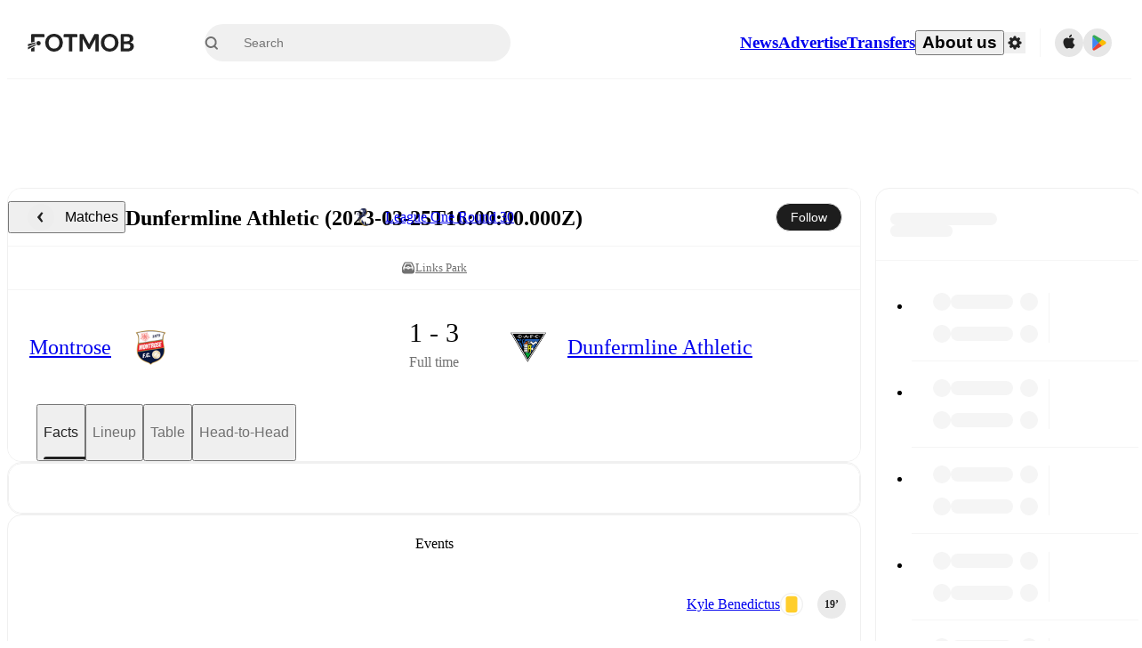

--- FILE ---
content_type: text/javascript;charset=UTF-8
request_url: https://www.fotmob.com/_next/static/chunks/39053.47836a93137cd927.js
body_size: 3304
content:
"use strict";(self.webpackChunk_N_E=self.webpackChunk_N_E||[]).push([[39053],{31151:function(t,e,n){n.d(e,{Z:function(){return s}});var i=n(66381),r=n(50568);function s(t,e){(0,r.Z)(2,arguments);var n=(0,i.Z)(t),s=(0,i.Z)(e);return n.getFullYear()===s.getFullYear()}},21173:function(t,e,n){n.d(e,{Z:function(){return s}});var i=n(31151),r=n(50568);function s(t){return(0,r.Z)(1,arguments),(0,i.Z)(t,Date.now())}},29405:function(t,e){e.Ik=function(){return{join:function(t,e){var n;return(n=t+e)*(n+1)/2+e},split:function(t){var e=n((n(Math.sqrt(1+8*t))-1)/2);return[e*(e+3)/2-t,t-e*(e+1)/2]},bounds:function(){return[0,0,0]}}};var n=Math.floor},16841:function(t,e,n){n.d(e,{Z:function(){return o}});var i=n(41978);function r(t,e,n){t._context.bezierCurveTo(t._x1+t._k*(t._x2-t._x0),t._y1+t._k*(t._y2-t._y0),t._x2+t._k*(t._x1-e),t._y2+t._k*(t._y1-n),t._x2,t._y2)}function s(t,e){this._context=t,this._k=(1-e)/6}function h(t,e){this._context=t,this._alpha=e}s.prototype={areaStart:function(){this._line=0},areaEnd:function(){this._line=NaN},lineStart:function(){this._x0=this._x1=this._x2=this._y0=this._y1=this._y2=NaN,this._point=0},lineEnd:function(){switch(this._point){case 2:this._context.lineTo(this._x2,this._y2);break;case 3:r(this,this._x1,this._y1)}(this._line||0!==this._line&&1===this._point)&&this._context.closePath(),this._line=1-this._line},point:function(t,e){switch(t=+t,e=+e,this._point){case 0:this._point=1,this._line?this._context.lineTo(t,e):this._context.moveTo(t,e);break;case 1:this._point=2,this._x1=t,this._y1=e;break;case 2:this._point=3;default:r(this,t,e)}this._x0=this._x1,this._x1=this._x2,this._x2=t,this._y0=this._y1,this._y1=this._y2,this._y2=e}},function t(e){function n(t){return new s(t,e)}return n.tension=function(e){return t(+e)},n}(0),h.prototype={areaStart:function(){this._line=0},areaEnd:function(){this._line=NaN},lineStart:function(){this._x0=this._x1=this._x2=this._y0=this._y1=this._y2=NaN,this._l01_a=this._l12_a=this._l23_a=this._l01_2a=this._l12_2a=this._l23_2a=this._point=0},lineEnd:function(){switch(this._point){case 2:this._context.lineTo(this._x2,this._y2);break;case 3:this.point(this._x2,this._y2)}(this._line||0!==this._line&&1===this._point)&&this._context.closePath(),this._line=1-this._line},point:function(t,e){if(t=+t,e=+e,this._point){var n=this._x2-t,r=this._y2-e;this._l23_a=Math.sqrt(this._l23_2a=Math.pow(n*n+r*r,this._alpha))}switch(this._point){case 0:this._point=1,this._line?this._context.lineTo(t,e):this._context.moveTo(t,e);break;case 1:this._point=2;break;case 2:this._point=3;default:!function(t,e,n){var r=t._x1,s=t._y1,h=t._x2,o=t._y2;if(t._l01_a>i.Ho){var a=2*t._l01_2a+3*t._l01_a*t._l12_a+t._l12_2a,l=3*t._l01_a*(t._l01_a+t._l12_a);r=(r*a-t._x0*t._l12_2a+t._x2*t._l01_2a)/l,s=(s*a-t._y0*t._l12_2a+t._y2*t._l01_2a)/l}if(t._l23_a>i.Ho){var u=2*t._l23_2a+3*t._l23_a*t._l12_a+t._l12_2a,c=3*t._l23_a*(t._l23_a+t._l12_a);h=(h*u+t._x1*t._l23_2a-e*t._l12_2a)/c,o=(o*u+t._y1*t._l23_2a-n*t._l12_2a)/c}t._context.bezierCurveTo(r,s,h,o,t._x2,t._y2)}(this,t,e)}this._l01_a=this._l12_a,this._l12_a=this._l23_a,this._l01_2a=this._l12_2a,this._l12_2a=this._l23_2a,this._x0=this._x1,this._x1=this._x2,this._x2=t,this._y0=this._y1,this._y1=this._y2,this._y2=e}};var o=function t(e){function n(t){return e?new h(t,e):new s(t,0)}return n.alpha=function(e){return t(+e)},n}(.5)},41978:function(t,e,n){n.d(e,{BZ:function(){return l},Ho:function(){return o},O$:function(){return s},VV:function(){return r},_b:function(){return h},mC:function(){return i},pi:function(){return a}});let i=Math.cos,r=Math.min,s=Math.sin,h=Math.sqrt,o=1e-12,a=Math.PI,l=2*a},98964:function(t,e,n){n.d(e,{EQ:function(){return q},P:function(){return $}});let i=Symbol.for("@ts-pattern/matcher"),r=Symbol.for("@ts-pattern/isVariadic"),s="@ts-pattern/anonymous-select-key",h=t=>!!(t&&"object"==typeof t),o=t=>t&&!!t[i],a=(t,e,n)=>{if(o(t)){let{matched:r,selections:s}=t[i]().match(e);return r&&s&&Object.keys(s).forEach(t=>n(t,s[t])),r}if(h(t)){if(!h(e))return!1;if(Array.isArray(t)){if(!Array.isArray(e))return!1;let i=[],s=[],h=[];for(let e of t.keys()){let n=t[e];o(n)&&n[r]?h.push(n):h.length?s.push(n):i.push(n)}if(h.length){if(h.length>1)throw Error("Pattern error: Using `...P.array(...)` several times in a single pattern is not allowed.");if(e.length<i.length+s.length)return!1;let t=e.slice(0,i.length),r=0===s.length?[]:e.slice(-s.length),o=e.slice(i.length,0===s.length?1/0:-s.length);return i.every((e,i)=>a(e,t[i],n))&&s.every((t,e)=>a(t,r[e],n))&&(0===h.length||a(h[0],o,n))}return t.length===e.length&&t.every((t,i)=>a(t,e[i],n))}return Reflect.ownKeys(t).every(r=>{let s=t[r];return(r in e||o(s)&&"optional"===s[i]().matcherType)&&a(s,e[r],n)})}return Object.is(e,t)},l=t=>{var e,n,r;return h(t)?o(t)?null!=(e=null==(n=(r=t[i]()).getSelectionKeys)?void 0:n.call(r))?e:[]:Array.isArray(t)?u(t,l):u(Object.values(t),l):[]},u=(t,e)=>t.reduce((t,n)=>t.concat(e(n)),[]);function c(t){return Object.assign(t,{optional:()=>_(t),and:e=>p(t,e),or:e=>d(t,e),select:e=>void 0===e?v(t):v(e,t)})}function _(t){return c({[i]:()=>({match:e=>{let n={},i=(t,e)=>{n[t]=e};return void 0===e?(l(t).forEach(t=>i(t,void 0)),{matched:!0,selections:n}):{matched:a(t,e,i),selections:n}},getSelectionKeys:()=>l(t),matcherType:"optional"})})}let f=(t,e)=>{for(let n of t)if(!e(n))return!1;return!0},y=(t,e)=>{for(let[n,i]of t.entries())if(!e(i,n))return!1;return!0},g=(t,e)=>{for(let n of Reflect.ownKeys(t))if(!e(n,t[n]))return!1;return!0};function p(...t){return c({[i]:()=>({match:e=>{let n={},i=(t,e)=>{n[t]=e};return{matched:t.every(t=>a(t,e,i)),selections:n}},getSelectionKeys:()=>u(t,l),matcherType:"and"})})}function d(...t){return c({[i]:()=>({match:e=>{let n={},i=(t,e)=>{n[t]=e};return u(t,l).forEach(t=>i(t,void 0)),{matched:t.some(t=>a(t,e,i)),selections:n}},getSelectionKeys:()=>u(t,l),matcherType:"or"})})}function m(t){return{[i]:()=>({match:e=>({matched:!!t(e)})})}}function v(...t){let e="string"==typeof t[0]?t[0]:void 0,n=2===t.length?t[1]:"string"==typeof t[0]?void 0:t[0];return c({[i]:()=>({match:t=>{let i={[null!=e?e:s]:t};return{matched:void 0===n||a(n,t,(t,e)=>{i[t]=e}),selections:i}},getSelectionKeys:()=>[null!=e?e:s].concat(void 0===n?[]:l(n))})})}function x(t){return!0}function b(t){return"number"==typeof t}function w(t){return"string"==typeof t}function k(t){return"bigint"==typeof t}let S=c(m(x)),N=c(m(x)),E=t=>Object.assign(c(t),{startsWith:e=>E(p(t,m(t=>w(t)&&t.startsWith(e)))),endsWith:e=>E(p(t,m(t=>w(t)&&t.endsWith(e)))),minLength:e=>E(p(t,m(t=>w(t)&&t.length>=e))),length:e=>E(p(t,m(t=>w(t)&&t.length===e))),maxLength:e=>E(p(t,m(t=>w(t)&&t.length<=e))),includes:e=>E(p(t,m(t=>w(t)&&t.includes(e)))),regex:e=>E(p(t,m(t=>w(t)&&!!t.match(e))))}),T=E(m(w)),j=t=>Object.assign(c(t),{between:(e,n)=>j(p(t,m(t=>b(t)&&e<=t&&n>=t))),lt:e=>j(p(t,m(t=>b(t)&&t<e))),gt:e=>j(p(t,m(t=>b(t)&&t>e))),lte:e=>j(p(t,m(t=>b(t)&&t<=e))),gte:e=>j(p(t,m(t=>b(t)&&t>=e))),int:()=>j(p(t,m(t=>b(t)&&Number.isInteger(t)))),finite:()=>j(p(t,m(t=>b(t)&&Number.isFinite(t)))),positive:()=>j(p(t,m(t=>b(t)&&t>0))),negative:()=>j(p(t,m(t=>b(t)&&t<0)))}),O=j(m(b)),K=t=>Object.assign(c(t),{between:(e,n)=>K(p(t,m(t=>k(t)&&e<=t&&n>=t))),lt:e=>K(p(t,m(t=>k(t)&&t<e))),gt:e=>K(p(t,m(t=>k(t)&&t>e))),lte:e=>K(p(t,m(t=>k(t)&&t<=e))),gte:e=>K(p(t,m(t=>k(t)&&t>=e))),positive:()=>K(p(t,m(t=>k(t)&&t>0))),negative:()=>K(p(t,m(t=>k(t)&&t<0)))}),M=K(m(k)),A=c(m(function(t){return"boolean"==typeof t})),P=c(m(function(t){return"symbol"==typeof t})),Z=c(m(function(t){return null==t})),C=c(m(function(t){return null!=t}));var $={__proto__:null,matcher:i,optional:_,array:function(...t){return function t(e){return Object.assign(Object.assign(e,{[Symbol.iterator](){let t=0,n=[{value:Object.assign(e,{[r]:!0}),done:!1},{done:!0,value:void 0}];return{next:()=>{var e;return null!=(e=n[t++])?e:n.at(-1)}}}}),{optional:()=>t(_(e)),select:n=>t(void 0===n?v(e):v(n,e))})}({[i]:()=>({match:e=>{if(!Array.isArray(e))return{matched:!1};if(0===t.length)return{matched:!0};let n=t[0],i={};if(0===e.length)return l(n).forEach(t=>{i[t]=[]}),{matched:!0,selections:i};let r=(t,e)=>{i[t]=(i[t]||[]).concat([e])};return{matched:e.every(t=>a(n,t,r)),selections:i}},getSelectionKeys:()=>0===t.length?[]:l(t[0])})})},set:function(...t){return c({[i]:()=>({match:e=>{if(!(e instanceof Set))return{matched:!1};let n={};if(0===e.size)return{matched:!0,selections:n};if(0===t.length)return{matched:!0};let i=(t,e)=>{n[t]=(n[t]||[]).concat([e])},r=t[0];return{matched:f(e,t=>a(r,t,i)),selections:n}},getSelectionKeys:()=>0===t.length?[]:l(t[0])})})},map:function(...t){return c({[i]:()=>({match:e=>{var n;if(!(e instanceof Map))return{matched:!1};let i={};if(0===e.size)return{matched:!0,selections:i};let r=(t,e)=>{i[t]=(i[t]||[]).concat([e])};if(0===t.length)return{matched:!0};if(1===t.length)throw Error(`\`P.map\` wasn't given enough arguments. Expected (key, value), received ${null==(n=t[0])?void 0:n.toString()}`);let[s,h]=t;return{matched:y(e,(t,e)=>{let n=a(s,e,r),i=a(h,t,r);return n&&i}),selections:i}},getSelectionKeys:()=>0===t.length?[]:[...l(t[0]),...l(t[1])]})})},record:function(...t){return c({[i]:()=>({match:e=>{var n;if(null===e||"object"!=typeof e||Array.isArray(e))return{matched:!1};if(0===t.length)throw Error(`\`P.record\` wasn't given enough arguments. Expected (value) or (key, value), received ${null==(n=t[0])?void 0:n.toString()}`);let i={},r=(t,e)=>{i[t]=(i[t]||[]).concat([e])},[s,h]=1===t.length?[T,t[0]]:t;return{matched:g(e,(t,e)=>{let n="string"!=typeof t||Number.isNaN(Number(t))?null:Number(t),i=null!==n&&a(s,n,r),o=a(s,t,r),l=a(h,e,r);return(o||i)&&l}),selections:i}},getSelectionKeys:()=>0===t.length?[]:[...l(t[0]),...l(t[1])]})})},intersection:p,union:d,not:function(t){return c({[i]:()=>({match:e=>({matched:!a(t,e,()=>{})}),getSelectionKeys:()=>[],matcherType:"not"})})},when:m,select:v,any:S,unknown:N,_:S,string:T,number:O,bigint:M,boolean:A,symbol:P,nullish:Z,nonNullable:C,instanceOf:function(t){return c(m(e=>e instanceof t))},shape:function(t){return c(m(function(...t){if(1===t.length){let[e]=t;return t=>a(e,t,()=>{})}if(2===t.length){let[e,n]=t;return a(e,n,()=>{})}throw Error(`isMatching wasn't given the right number of arguments: expected 1 or 2, received ${t.length}.`)}(t)))}};class z extends Error{constructor(t){let e;try{e=JSON.stringify(t)}catch(n){e=t}super(`Pattern matching error: no pattern matches value ${e}`),this.input=void 0,this.input=t}}let W={matched:!1,value:void 0};function q(t){return new F(t,W)}class F{constructor(t,e){this.input=void 0,this.state=void 0,this.input=t,this.state=e}with(...t){let e;if(this.state.matched)return this;let n=t[t.length-1],i=[t[0]];3===t.length&&"function"==typeof t[1]?e=t[1]:t.length>2&&i.push(...t.slice(1,t.length-1));let r=!1,h={},o=(t,e)=>{r=!0,h[t]=e},l=i.some(t=>a(t,this.input,o))&&(!e||e(this.input))?{matched:!0,value:n(r?s in h?h[s]:h:this.input,this.input)}:W;return new F(this.input,l)}when(t,e){if(this.state.matched)return this;let n=!!t(this.input);return new F(this.input,n?{matched:!0,value:e(this.input,this.input)}:W)}otherwise(t){return this.state.matched?this.state.value:t(this.input)}exhaustive(t=H){return this.state.matched?this.state.value:t(this.input)}run(){return this.exhaustive()}returnType(){return this}narrow(){return this}}function H(t){throw new z(t)}}}]);

--- FILE ---
content_type: text/javascript;charset=UTF-8
request_url: https://www.fotmob.com/_next/static/chunks/96633-af03e193fb0e57f5.js
body_size: 7229
content:
"use strict";(self.webpackChunk_N_E=self.webpackChunk_N_E||[]).push([[96633],{87633:function(e,t,a){a.d(t,{Z:function(){return i}});var n=a(63024),l=a(66381),r=a(50568);function i(e,t){(0,r.Z)(2,arguments);var a=(0,l.Z)(e),i=(0,n.Z)(t);return isNaN(i)?new Date(NaN):(i&&a.setDate(a.getDate()+i),a)}},71801:function(e,t,a){a.d(t,{Z:function(){return s}});var n=a(82042),l=a(11046),r=a(50568),i=a(8072);function s(e,t,a){(0,r.Z)(2,arguments);var s=(0,l.Z)(e,t)/n.yJ;return(0,i.u)(null==a?void 0:a.roundingMethod)(s)}},9905:function(e,t,a){a.d(t,{Z:function(){return r}});var n=a(48494),l=a(50568);function r(e,t){(0,l.Z)(2,arguments);var a=(0,n.Z)(e),r=(0,n.Z)(t);return a.getTime()===r.getTime()}},37535:function(e,t,a){a.d(t,{Z:function(){return r}});var n=a(9905),l=a(50568);function r(e){return(0,l.Z)(1,arguments),(0,n.Z)(e,Date.now())}},33702:function(e,t,a){a.d(t,{Z:function(){return i}});var n=a(87633),l=a(9905),r=a(50568);function i(e){return(0,r.Z)(1,arguments),(0,l.Z)(e,(0,n.Z)(Date.now(),1))}},3205:function(e,t,a){a.d(t,{Z:function(){return i}});var n=a(9905),l=a(15394),r=a(50568);function i(e){return(0,r.Z)(1,arguments),(0,n.Z)(e,(0,l.Z)(Date.now(),1))}},48494:function(e,t,a){a.d(t,{Z:function(){return r}});var n=a(66381),l=a(50568);function r(e){(0,l.Z)(1,arguments);var t=(0,n.Z)(e);return t.setHours(0,0,0,0),t}},15394:function(e,t,a){a.d(t,{Z:function(){return i}});var n=a(87633),l=a(50568),r=a(63024);function i(e,t){(0,l.Z)(2,arguments);var a=(0,r.Z)(t);return(0,n.Z)(e,-a)}},34601:function(e,t,a){a.d(t,{u:function(){return h}});var n=a(35944),l=a(16829),r=a(67294),i=a(83253),s=a.n(i),o=a(75712);let d=()=>{let e=(0,r.useCallback)(e=>{"undefined"!=typeof document&&document.documentElement.setAttribute("data-scroll-lock",e?"true":"false")},[]);return{scrollLockOn:(0,r.useCallback)(()=>e(!0),[e]),scrollLockOff:(0,r.useCallback)(()=>e(!1),[e])}},c=(0,l.Z)(({className:e,...t})=>{let[a]=e?.split(" ")||[""],l=a?{portalClassName:a,overlayClassName:{base:`${a}__Overlay`,afterOpen:`${a}__Overlay--after-open`,beforeClose:`${a}__Overlay--before-close`},className:`${a}__Content`}:{};return(0,n.tZ)(s(),{...l,...t})},{target:"elaxi8q0",label:"StyledReactModal"})("&__Overlay{position:fixed;top:0px;inset-inline-start:0px;inset-inline-end:0px;bottom:0px;z-index:",o.U.ModalOverlay,";background-color:rgba(0,0,0,0.65);display:flex;flex-direction:column;justify-content:center;opacity:0;transition:opacity 200ms ease-in-out;:focus{outline:none;}}&__Overlay--after-open{opacity:1;}&__Overlay--before-close{opacity:0;}&__Content{:focus{outline:none;}}"),h=({className:e,isOpen:t,onRequestClose:a,children:l})=>{let{scrollLockOn:r,scrollLockOff:i}=d();return(0,n.tZ)(c,{closeTimeoutMS:200,className:e,isOpen:t,onRequestClose:a,onAfterOpen:r,onAfterClose:i,ariaHideApp:!1,children:l})}},41380:function(e,t,a){a.d(t,{Q:function(){return n}});let n=e=>!!e?.content?.momentum?.main?.data},82534:function(e,t,a){a.d(t,{$:function(){return n}});let n=(...e)=>Array.from({length:Math.max(...e.map(e=>e.length))},(t,a)=>e.map(e=>e[a]))},24643:function(e,t,a){a.r(t),a.d(t,{__N_SSP:function(){return t9},default:function(){return t1}});var n=a(35944),l=a(67294),r=a(50224),i=a(24569),s=a(6040);let o=()=>window.location.origin,d=(e,t,a)=>{let n=new URLSearchParams;e&&n.set("matchId",String(e)),t&&n.set("stage","finished"),a&&n.set("tz",a);let l=n.toString();return l?`?${l}`:""},c=({matchId:e,matchFinished:t,timezone:a})=>{if(!e)return null;let n=d(e,t,a);return`${o()}/match/preview${n}`},h=({matchId:e,matchFinished:t,timezone:a})=>({imageUrl:c({matchId:e,matchFinished:t,timezone:a}),width:"1200",height:"628"});var m=a(3500),u=a(70730),b=a(83642),g=a(34117),p=a(69599),Z=a(89974),w=a(37038);let f=(e,t)=>{let{homeTeam:a,awayTeam:n}=e?.general||{};return{hname:(0,Z.yX)(a?.id,a?.name,t),aname:(0,Z.yX)(n?.id,n?.name,t)}},y=(e,t)=>{let a=e?.general?.matchTimeUTC,n=e?.general?.matchTimeUTCDate;if(!t||!n)return a;try{var l,r;return l="iii, LLL d, yyyy, HH:mm zzz",(r=b(void 0)).timeZone=t,r.originalDate=n,(0,g.Z)((0,p.Z)(n,t),l,r)}catch(e){return(0,w.j)(e),a}};var P=a(74867),k=a(23163),v=a(79798),T=a(32516);let S="GFXHub",z="SpecialLinks",F="SuperliveFullscreenMF",I="PenaltyShootout",G="Lineup",O="MFStats",M="PlayerStats",A="Momentum",H="MFTeamForm",_="NextMatch",C="MFH2H",$="MFNews",x="ResolvedOdds",L="Injured",D="OddsDisclaimer",N="PollWithOdds",B="Table",q="SeasonTopScorersStats",E="Insights",R="MatchInsights",j="MFFixtures",W="OfficialHighlights",X="LiveOdds",U="Poll",K="LeaguePlayoff",J="TvAffiliate",V="AboutMatch",Y="PostReview",Q="PreReview",ee="LineupInTab",et="WeatherAndStadium",ea="HeaderWithTabs",en="HeaderMobile",el="TickerShort",er="Ticker",ei="Events",es="MomentumAndTopStats",eo="TopStats",ed="WSCBlazeHighlights",ec="PlayerOfTheMatch-Mobile",eh="InfoBoxMobile",em={[T.w.Facts]:[Q,G,L,H,$,"Faq",V],[T.w.Ticker]:[er],[T.w.Table]:[B],[T.w.Playoff]:[K],[T.w.H2H]:[C]},eu={[T.w.Facts]:["Ad",N,D,ed,Q,q,E,H,et,eh,$,"Faq",V],[T.w.Ticker]:["Ad",er],[T.w.Lineup]:["Ad",ee],[T.w.Injured]:["Ad",L],[T.w.Table]:["Ad",B],[T.w.Playoff]:["Ad",K],[T.w.H2H]:["Ad",C]},eb={[T.w.Facts]:[el,I,es,ei,G,H,$,"Faq",V],[T.w.Ticker]:[er],[T.w.Lineup]:[ee],[T.w.Injured]:[L],[T.w.Table]:[B],[T.w.Playoff]:[K],[T.w.Stats]:[O,M],[T.w.H2H]:[C]},eg={[T.w.Facts]:["Ad",X,ed,el,F,I,A,eo,ei,E,H,et,eh,U,$,"Faq",V,D],[T.w.Ticker]:["Ad",er],[T.w.Lineup]:["Ad",ee],[T.w.Injured]:["Ad",L],[T.w.Table]:["Ad",B],[T.w.Playoff]:["Ad",K],[T.w.Stats]:["Ad",O,M],[T.w.H2H]:["Ad",C]},ep={[T.w.Facts]:[x,Y,I,es,ei,G,H,_,$,"Faq",V],[T.w.Ticker]:[er],[T.w.Lineup]:[ee],[T.w.Injured]:[L],[T.w.Table]:[B],[T.w.Playoff]:[K],[T.w.Stats]:[O,M],[T.w.H2H]:[C]},eZ={[T.w.Facts]:["Ad",x,ed,Y,W,I,A,eo,ec,ei,E,H,et,eh,_,U,$,"Faq",V,F,D],[T.w.Ticker]:["Ad",er],[T.w.Lineup]:["Ad",ee],[T.w.Injured]:["Ad",L],[T.w.Table]:["Ad",B],[T.w.Playoff]:["Ad",K],[T.w.Stats]:["Ad",O,M],[T.w.H2H]:["Ad",C]},ew={pre:{desktop:{header:ea,tabs:em,right:[z,ed,S,J,N,et,R,q,j,E,D]},mobile:{header:en,tabs:eu}},ongoing:{desktop:{header:ea,tabs:eb,right:[z,ed,S,F,X,et,j,U,R,E,D]},mobile:{header:en,tabs:eg}},after:{desktop:{header:ea,tabs:ep,right:[z,S,ed,W,F,et,j,R,E,U,D]},mobile:{header:en,tabs:eZ}}},ef=e=>({desktop:Object.keys(ew[e].desktop.tabs),mobile:Object.keys(ew[e].mobile.tabs)}),ey=(e,t)=>({desktop:{left:[ew[e].desktop.header,...ew[e].desktop.tabs[t]??[]],right:ew[e].desktop.right},mobile:[ew[e].mobile.header,...ew[e].mobile.tabs?.[t]??[]]}),eP=e=>({pre:ey("pre",e),ongoing:ey("ongoing",e),after:ey("after",e)});var ek=a(33006),ev=a(82534);let eT=(e,t)=>(0,ev.$)(e,t).map(([e,t])=>e||t?e?t?e===t?[{key:e}]:[{key:e,onlyOnDesktop:!0},{key:t,onlyOnMobile:!0}]:[{key:e,onlyOnDesktop:!0}]:[{key:t,onlyOnMobile:!0}]:null).flatMap(e=>e).filter(Boolean).reduce((e,t,a,n)=>{let l=0===a?void 0:n?.[a-1]?.key;if(l===t?.key&&l){let[,...t]=[...e].reverse();return[...t.reverse(),{key:l}]}return[...e,t]},[]),eS=({isOngoing:e,isFinished:t})=>e?"ongoing":t?"after":"pre",ez=e=>{let t=e.findIndex(e=>e.key===$);if(t<=1)return e;let a=e[t],[n,...l]=e.filter((e,a)=>a!==t);return[n,a,...l]},eF=({left:e,isOngoing:t,isFinished:a,isPostponed:n},l)=>{let{mobile:r,desktop:i}=l[eS({isOngoing:t,isFinished:a})],s=i.left.length,o=eT(i[e?"left":"right"],e?(0,ek.q)(r,s):r.slice(s));return n?ez(o):o},eI=({isOngoing:e,isFinished:t})=>{let{desktop:a,mobile:n}=ef(eS({isOngoing:e,isFinished:t}));return eT(a,n)},eG=e=>t=>({...t,component:e[t.key]}),eO=({components:e,isOngoing:t,isFinished:a,isPostponed:n,tabKey:l,right:r})=>eF({left:!r,isOngoing:t,isFinished:a,isPostponed:n},eP(l)).map(eG(e));var eM=a(21100),eA=a(86042),eH=a(5152),e_=a.n(eH);let eC=e_()(()=>Promise.all([a.e(49454),a.e(5094),a.e(43033),a.e(28778),a.e(87422),a.e(79508),a.e(64245),a.e(73857)]).then(a.bind(a,73857)).then(e=>e.HeaderWithTabs),{loadableGenerated:{webpack:()=>[73857]},loading:()=>(0,n.tZ)(eA.ZP,{size:"small"})}),e$=e_()(()=>Promise.all([a.e(49454),a.e(5094),a.e(76479),a.e(43033),a.e(28778),a.e(87422),a.e(79508),a.e(64245),a.e(82249)]).then(a.bind(a,82249)).then(e=>e.HeaderMobile),{loadableGenerated:{webpack:()=>[82249]},loading:()=>(0,n.tZ)(eA.ZP,{size:"small"})}),ex=e_()(()=>a.e(39162).then(a.bind(a,39162)).then(e=>e.AboutTheMatch),{loadableGenerated:{webpack:()=>[39162]},loading:()=>(0,n.tZ)(eA.ZP,{size:"small"}),ssr:!0}),eL=e_()(()=>Promise.all([a.e(75962),a.e(89149),a.e(99359),a.e(83187),a.e(59097),a.e(175)]).then(a.bind(a,175)).then(e=>e.Injured),{loadableGenerated:{webpack:()=>[175]},loading:()=>(0,n.tZ)(eA.ZP,{size:"small"}),ssr:!0}),eD=e_()(()=>a.e(25335).then(a.bind(a,25335)).then(e=>e.PenaltyShootout),{loadableGenerated:{webpack:()=>[25335]},loading:()=>(0,n.tZ)(eA.ZP,{size:"small"}),ssr:!0}),eN=e_()(()=>Promise.all([a.e(75962),a.e(89149),a.e(99359),a.e(83187),a.e(59097),a.e(75572),a.e(86996)]).then(a.bind(a,86996)).then(e=>e.LineupInTab),{loadableGenerated:{webpack:()=>[86996]},loading:()=>(0,n.tZ)(eA.ZP,{size:"large"}),ssr:!0}),eB=e_()(()=>a.e(69747).then(a.bind(a,69747)).then(e=>e.TeamForm),{loadableGenerated:{webpack:()=>[69747]},loading:()=>(0,n.tZ)(eA.ZP,{size:"small"}),ssr:!0}),eq=e_()(()=>Promise.all([a.e(12382),a.e(20445)]).then(a.bind(a,21712)).then(e=>e.NextMatches),{loadableGenerated:{webpack:()=>[21712]},loading:()=>(0,n.tZ)(eA.ZP,{size:"small"}),ssr:!0}),eE=e_()(()=>Promise.all([a.e(34221),a.e(57300),a.e(56819),a.e(7185)]).then(a.bind(a,7185)).then(e=>e.Poll),{loadableGenerated:{webpack:()=>[7185]},loading:()=>(0,n.tZ)(eA.ZP,{size:"small"}),ssr:!0}),eR=e_()(()=>Promise.all([a.e(34221),a.e(57300),a.e(56819),a.e(7185)]).then(a.bind(a,7185)).then(e=>e.PollWithOdds),{loadableGenerated:{webpack:()=>[7185]},loading:()=>(0,n.tZ)(eA.ZP,{size:"small"}),ssr:!0}),ej=e_()(()=>Promise.all([a.e(57300),a.e(56819),a.e(40257)]).then(a.bind(a,40257)).then(e=>e.LiveOdds),{loadableGenerated:{webpack:()=>[40257]},loading:()=>(0,n.tZ)(eA.ZP,{size:"small"}),ssr:!0}),eW=e_()(()=>Promise.all([a.e(57300),a.e(56819),a.e(40257)]).then(a.bind(a,40257)).then(e=>e.ResolvedOdds),{loadableGenerated:{webpack:()=>[40257]},loading:()=>(0,n.tZ)(eA.OT,{}),ssr:!0}),eX=e_()(()=>Promise.all([a.e(78772),a.e(85088),a.e(5642),a.e(48690),a.e(49454),a.e(79250),a.e(20015),a.e(85542),a.e(48157),a.e(92776)]).then(a.bind(a,51288)).then(e=>e.Table),{loadableGenerated:{webpack:()=>[51288]},loading:()=>(0,n.tZ)(eA.ZP,{size:"fullpage"}),ssr:!0}),eU=e_()(()=>Promise.all([a.e(79250),a.e(17857),a.e(30263)]).then(a.bind(a,30263)).then(e=>e.H2H),{loadableGenerated:{webpack:()=>[30263]},loading:()=>(0,n.tZ)(eA.ZP,{size:"fullpage"}),ssr:!0}),eK=e_()(()=>a.e(47046).then(a.bind(a,47046)).then(e=>e.SeasonTopScorers),{loadableGenerated:{webpack:()=>[47046]},loading:()=>(0,n.tZ)(eA.ZP,{size:"small"}),ssr:!0}),eJ=e_()(()=>a.e(36920).then(a.bind(a,36920)).then(e=>e.News),{loadableGenerated:{webpack:()=>[36920]},loading:()=>(0,n.tZ)(eA.ZP,{size:"small"}),ssr:!0}),eV=e_()(()=>Promise.all([a.e(57300),a.e(56819),a.e(40257)]).then(a.bind(a,40257)).then(e=>e.OddsDisclaimer),{loadableGenerated:{webpack:()=>[40257]},loading:()=>(0,n.tZ)(eA.ZP,{size:"small"}),ssr:!0}),eY=e_()(()=>a.e(39843).then(a.bind(a,39843)).then(e=>e.Insights),{loadableGenerated:{webpack:()=>[39843]},loading:()=>(0,n.tZ)(eA.ZP,{size:"small"}),ssr:!0}),eQ=e_()(()=>a.e(46846).then(a.bind(a,46846)).then(e=>e.MatchInsightsContainer),{loadableGenerated:{webpack:()=>[46846]},loading:()=>(0,n.tZ)(eA.ZP,{size:"small"}),ssr:!1}),e0=e_()(()=>Promise.all([a.e(31916),a.e(90118)]).then(a.bind(a,90118)).then(e=>e.Fixtures),{loadableGenerated:{webpack:()=>[90118]},loading:()=>(0,n.tZ)(eA.ZP,{size:"small"}),ssr:!0}),e2=e_()(()=>Promise.all([a.e(75962),a.e(89149),a.e(99359),a.e(83187),a.e(59097),a.e(75572),a.e(77178)]).then(a.bind(a,77178)).then(e=>e.Lineup),{loadableGenerated:{webpack:()=>[77178]},loading:()=>(0,n.tZ)(eA.ZP,{size:"small"}),ssr:!0}),e8=e_()(()=>Promise.all([a.e(87422),a.e(79508),a.e(34996)]).then(a.bind(a,72405)).then(e=>e.InfoBox),{loadableGenerated:{webpack:()=>[72405]},loading:()=>(0,n.tZ)(eA.ZP,{size:"small"}),ssr:!0}),e7=e_()(()=>Promise.all([a.e(85088),a.e(5642),a.e(48690),a.e(34221),a.e(18573),a.e(98388),a.e(21357),a.e(49484),a.e(70215),a.e(97770),a.e(87536),a.e(22720),a.e(77722),a.e(75962),a.e(22073),a.e(81922),a.e(66320),a.e(11797),a.e(8780),a.e(38003)]).then(a.bind(a,90254)).then(e=>e.Ticker),{loadableGenerated:{webpack:()=>[90254]},loading:()=>(0,n.tZ)(eA.ZP,{size:"small"}),ssr:!0}),e5=e_()(()=>Promise.all([a.e(85088),a.e(5642),a.e(48690),a.e(34221),a.e(18573),a.e(98388),a.e(21357),a.e(49484),a.e(70215),a.e(97770),a.e(87536),a.e(22720),a.e(77722),a.e(75962),a.e(22073),a.e(81922),a.e(66320),a.e(11797),a.e(8780),a.e(38003)]).then(a.bind(a,90254)).then(e=>e.TickerShort),{loadableGenerated:{webpack:()=>[90254]},loading:()=>(0,n.tZ)(eA.ZP,{size:"small"}),ssr:!0}),e9=e_()(()=>Promise.all([a.e(85088),a.e(5642),a.e(48690),a.e(98388),a.e(21357),a.e(17857),a.e(49484),a.e(70215),a.e(97770),a.e(22073),a.e(81922),a.e(19538),a.e(41395)]).then(a.bind(a,11621)).then(e=>e.Stats),{loadableGenerated:{webpack:()=>[11621]},loading:()=>(0,n.tZ)(eA.ZP,{size:"small"}),ssr:!0}),e1=e_()(()=>a.e(7599).then(a.bind(a,7599)).then(e=>e.Superlive),{loadableGenerated:{webpack:()=>[7599]},loading:()=>(0,n.tZ)(eA.ZP,{size:"small"}),ssr:!0}),e4=e_()(()=>a.e(43910).then(a.bind(a,43910)).then(e=>e.Playoff),{loadableGenerated:{webpack:()=>[43910]},loading:()=>(0,n.tZ)(eA.ZP,{size:"small"}),ssr:!0}),e3=e_()(()=>a.e(28210).then(a.bind(a,28210)).then(e=>e.OfficialHighlights),{loadableGenerated:{webpack:()=>[28210]},loading:()=>(0,n.tZ)(eA.ZP,{size:"small"}),ssr:!0}),e6=e_()(()=>Promise.all([a.e(21357),a.e(42420),a.e(6322),a.e(37353),a.e(91186),a.e(50128)]).then(a.bind(a,67267)).then(e=>e.Momentum),{loadableGenerated:{webpack:()=>[67267]},loading:()=>(0,n.tZ)(eA.ZP,{desktopHeight:"312px",mobileHeight:"240px"}),ssr:!1}),te=e_()(()=>Promise.all([a.e(85088),a.e(5642),a.e(48690),a.e(98388),a.e(21357),a.e(17857),a.e(49484),a.e(70215),a.e(97770),a.e(22073),a.e(81922),a.e(19538),a.e(76164),a.e(68195),a.e(89561)]).then(a.bind(a,75218)).then(e=>e.TopStats),{loadableGenerated:{webpack:()=>[75218]},loading:()=>(0,n.tZ)(eA.ZP,{desktopHeight:"312px",mobileHeight:"272px"}),ssr:!0}),tt=e_()(()=>Promise.all([a.e(85088),a.e(5642),a.e(48690),a.e(98388),a.e(21357),a.e(17857),a.e(49484),a.e(70215),a.e(97770),a.e(42420),a.e(6322),a.e(37353),a.e(39053),a.e(22073),a.e(81922),a.e(19538),a.e(76164),a.e(68195),a.e(91186),a.e(24417)]).then(a.bind(a,27985)).then(e=>e.MomentumAndTopStats),{loadableGenerated:{webpack:()=>[27985]},loading:()=>(0,n.tZ)(eA.ZP,{desktopHeight:"378px"}),ssr:!0}),ta=e_()(()=>Promise.all([a.e(79250),a.e(76164),a.e(68195),a.e(21179)]).then(a.bind(a,47306)).then(e=>e.PlayerStats),{loadableGenerated:{webpack:()=>[47306]},loading:()=>(0,n.tZ)(eA.ZP,{size:"small"}),ssr:!0}),tn=e_()(()=>a.e(89220).then(a.bind(a,89220)).then(e=>e.PostReviewArticle),{loadableGenerated:{webpack:()=>[89220]},loading:()=>(0,n.tZ)(eA.ZP,{size:"small"}),ssr:!0}),tl=e_()(()=>a.e(64576).then(a.bind(a,64576)).then(e=>e.PreReviewArticle),{loadableGenerated:{webpack:()=>[64576]},loading:()=>(0,n.tZ)(eA.ZP,{size:"small"}),ssr:!0}),tr=e_()(()=>Promise.all([a.e(54815),a.e(19622)]).then(a.bind(a,19622)).then(e=>e.SpecialLinks),{loadableGenerated:{webpack:()=>[19622]},loading:()=>(0,n.tZ)(eA.ZP,{size:"small"}),ssr:!0}),ti=e_()(()=>Promise.all([a.e(85088),a.e(34221),a.e(33651),a.e(82687),a.e(11797),a.e(89330)]).then(a.bind(a,89330)).then(e=>e.Events),{loadableGenerated:{webpack:()=>[89330]},loading:()=>(0,n.tZ)(eA.ZP,{size:"small"}),ssr:!0}),ts=e_()(()=>a.e(82095).then(a.bind(a,82095)).then(e=>e.TvAffiliate),{loadableGenerated:{webpack:()=>[82095]},loading:()=>(0,n.tZ)(eA.ZP,{size:"small"}),ssr:!0}),to=e_()(()=>a.e(69113).then(a.bind(a,563)).then(e=>e.MobileAd),{loadableGenerated:{webpack:()=>[563]},ssr:!1}),td=e_()(()=>a.e(96548).then(a.bind(a,96548)).then(e=>e.PlayerOfTheMatch),{loadableGenerated:{webpack:()=>[96548]},loading:()=>(0,n.tZ)(eA.ZP,{size:"small"}),ssr:!0}),tc=e_()(()=>Promise.all([a.e(19245),a.e(11309)]).then(a.bind(a,11309)).then(e=>e.WSCBlazeHighlights),{loadableGenerated:{webpack:()=>[11309]},ssr:!1}),th=e_()(()=>Promise.all([a.e(87422),a.e(22568)]).then(a.bind(a,87422)).then(e=>e.WeatherAndStadium),{loadableGenerated:{webpack:()=>[87422]},loading:()=>(0,n.tZ)(eA.ZP,{size:"small"}),ssr:!0}),tm={[ea]:({key:e,...t})=>(0,n.tZ)(eC,{...t},e),[en]:({key:e,...t})=>(0,n.tZ)(e$,{...t},e),Ad:({key:e,...t})=>(0,n.tZ)(to,{...t},e),[G]:({key:e,...t})=>(0,n.tZ)(e2,{...t},e),[L]:({key:e,...t})=>(0,n.tZ)(eL,{...t},e),[H]:({key:e,...t})=>(0,n.tZ)(eB,{...t},e),[_]:({key:e,...t})=>(0,n.tZ)(eq,{...t},e),[$]:({key:e,...t})=>(0,n.tZ)(eJ,{...t},e),[V]:({key:e,...t})=>(0,n.tZ)(ex,{...t},e),[z]:({key:e,...t})=>(0,n.tZ)(tr,{...t},e),[eh]:({key:e,...t})=>(0,n.tZ)(e8,{...t},e),[I]:({key:e,...t})=>(0,n.tZ)(eD,{...t},e),[er]:({key:e,...t})=>(0,n.tZ)(e7,{...t},e),[el]:({key:e,...t})=>(0,n.tZ)(e5,{...t},e),[ei]:({key:e,...t})=>(0,n.tZ)(ti,{...t},e),[Y]:({key:e,...t})=>(0,n.tZ)(tn,{...t},e),[Q]:({key:e,...t})=>(0,n.tZ)(tl,{...t},e),[B]:({key:e,...t})=>(0,n.tZ)(eX,{...t},e),[O]:({key:e,...t})=>(0,n.tZ)(e9,{...t},e),[M]:({key:e,...t})=>(0,n.tZ)(ta,{...t},e),[C]:({key:e,...t})=>(0,n.tZ)(eU,{...t},e),[A]:({key:e,...t})=>(0,n.tZ)(e6,{...t},e),[eo]:({key:e,...t})=>(0,n.tZ)(te,{...t},e),[es]:({key:e,...t})=>(0,n.tZ)(tt,{...t},e),[J]:({key:e,...t})=>(0,n.tZ)(ts,{...t},e),[ee]:({key:e,...t})=>(0,n.tZ)(eN,{...t},e),[U]:({key:e,...t})=>(0,n.tZ)(eE,{...t},e),[N]:({key:e,...t})=>(0,n.tZ)(eR,{...t},e),[X]:({key:e,...t})=>(0,n.tZ)(ej,{...t},e),[x]:({key:e,...t})=>(0,n.tZ)(eW,{...t},e),[D]:({key:e,...t})=>(0,n.tZ)(eV,{...t},e),[et]:({key:e,...t})=>(0,n.tZ)(th,{...t},e),[F]:({key:e,...t})=>(0,n.tZ)(e1,{...t},e),[W]:({key:e,...t})=>(0,n.tZ)(e3,{...t},e),[q]:({key:e,...t})=>(0,n.tZ)(eK,{...t},e),[j]:({key:e,...t})=>(0,n.tZ)(e0,{...t},e),[K]:({key:e,...t})=>(0,n.tZ)(e4,{...t},e),[E]:({key:e,...t})=>(0,n.tZ)(eY,{...t},e),[R]:({key:e,...t})=>(0,n.tZ)(eQ,{...t},e),[ec]:({key:e,...t})=>(0,n.tZ)(td,{...t},e),[ed]:({key:e,...t})=>(0,n.tZ)(tc,{...t},e)},tu=(e,t,a)=>{switch(t){case T.w.Facts:return!0;case T.w.Lineup:return(0,eM.qb)(e);case T.w.Injured:return(0,eM.UB)(e);case T.w.Table:return!!e?.content?.table;case T.w.H2H:return!!e?.content?.h2h;case T.w.Ticker:return a?.hasEvents;case T.w.Stats:return(0,eM.Mk)(e);case T.w.Playoff:return(0,eM.xp)(e);default:return!0}},tb=(e,t,a,n)=>{let l=eO({components:tm,isOngoing:a.isOngoing,isFinished:a.isFinished,isPostponed:a.isPostponed,right:!1,tabKey:n}),r=eO({components:tm,isOngoing:a.isOngoing,isFinished:a.isFinished,isPostponed:a.isPostponed,right:!0,tabKey:n});return{leftColumn:l,tabs:eI({isOngoing:a.isOngoing,isFinished:a.isFinished}).filter(({key:a})=>tu(e,a,t)),rightColumn:r}},tg=e=>e.ssr?"ssr":e.general?.started?e.general?.finished?"after":"ongoing":"pre",tp=e=>{let t=tg(e),a=T.w.Facts,n=k.cb()?.tab??a,l=(0,v.k)();if(!e||e.ssr)return T.w.Facts;let r=ew[t][l?"mobile":"desktop"].tabs;return r?.[n]?.length&&tu(e,n,{hasEvents:!0,onlyAutoGenerated:!1})?n:a};var tZ=a(23782),tw=a(36995),tf=a(48107),ty=a(34601),tP=a(39399),tk=a(95931),tv=a(17604),tT=a(39943),tS=a(9008),tz=a.n(tS),tF=a(80918),tI=function({name:e,id:t,match:a,matchTime:l,rating:r}){let i=(0,tk.hI)(),{t:s,translationMap:o}=(0,P.$)();if(!e)return null;let d=`https://images.fotmob.com/image_resources/playerimages/${t}.png`,c=(0,tF.V)(t,e,o),h=s("match_stats","match stats"),m=s("rating_title","FotMob rating"),u=`${c} - ${h} - ${a} ${l}`,b=`${c} - ${h}`,g=`${m}: ${r} - ${c} - ${a} ${l}`;return(0,n.BX)(tz(),{children:[(0,n.tZ)("title",{children:b},"title-tag"),(0,n.tZ)("meta",{name:"title",content:u},"title"),(0,n.tZ)("meta",{name:"description",content:g},"description"),(0,n.tZ)("meta",{property:"og:title",content:u},"og:title"),(0,n.tZ)("meta",{property:"og:description",content:g},"og:description"),(0,n.tZ)("meta",{property:"og:url",content:`https://www.fotmob.com${i}`},"og:url"),(0,n.tZ)("meta",{property:"og:image",content:d},"og:image"),(0,n.tZ)("meta",{property:"og:image:secure_url",content:d},"og:image:secure_url"),(0,n.tZ)("meta",{property:"og:image:url",content:d}),(0,n.tZ)("meta",{name:"twitter:image",content:d}),(0,n.tZ)("meta",{name:"twitter:card",content:"summary_large_image"},"twitter:card"),(0,n.tZ)("meta",{name:"twitter:title",content:u},"twitter:title")]})},tG=a(68711),tO=a(41380);let tM=e_()(()=>Promise.all([a.e(85088),a.e(5642),a.e(48690),a.e(98388),a.e(21357),a.e(49484),a.e(70215),a.e(97770),a.e(75962),a.e(22073),a.e(81922),a.e(76164),a.e(50740),a.e(30941)]).then(a.bind(a,54982)),{loadableGenerated:{webpack:()=>[54982]}}),tA=(e,t)=>(t?.content?.lineup?.awayTeam?[...t.content.lineup.awayTeam.starters||[],...t.content.lineup.awayTeam.subs||[],...t.content.lineup.awayTeam.unavailable||[]]:[]).some(t=>String(t.id)===String(e)||String(t.optaId)===String(e))?"away":"home",tH=()=>window.location.hash,t_=({data:e,playerId:t,translationMap:a})=>{let{replace:r}=(0,tv.H)(),i=(0,tk.hI)(),{matchId:s}=e.general,o=(0,tP.K)(s),d=o?.general?.awayTeam,c=o?.general?.awayTeam,h=(0,Z.yX)(d?.id,d?.name,a),m=(0,Z.yX)(c?.id,c?.name,a),[u]=(0,tT.z)(o?.general?.teamColors)??[{home:"#FFFFFF",away:"#FFFFFF"},{home:"#000000",away:"#000000"}],b=`${h} vs ${m}`,g=(0,tG.$E)(o),p=g?.findIndex(e=>Number(e.id)===Number(t)||e.optaId===t),w=g?.[p],f=(0,l.useCallback)(e=>{r({pathname:i?.split("?")?.[0]?.split("#")?.[0],query:{player:e},hash:tH()},void 0,{shallow:!0})},[i,r]),y=(0,l.useCallback)(()=>{r({pathname:i?.split("?")?.[0]?.split("#")?.[0],hash:tH()},void 0,{shallow:!0})},[r,i]);if((0,l.useEffect)(()=>{o&&!w&&y()},[w,y]),!w?.stats?.length)return null;let P=tA(t,o),k="away"===P?u.away:u.home,v="away"===P?o?.general?.teamColors?.lightMode?.away:o?.general?.teamColors?.lightMode?.home;return(0,n.BX)(n.HY,{children:[(0,n.tZ)(ty.u,{isOpen:!!w,onRequestClose:y,children:(0,n.tZ)(tM,{player:w,matchId:s,matchCountryCode:o?.general?.countryCode,onClose:y,handleNextPlayer:()=>{let e=p===g.length-1?0:p+1;f(String(g[e]?.id||g[e]?.optaId))},handlePrevPlayer:()=>{let e=0===p?g.length-1:p-1;f(String(g[e].id||g[e]?.optaId))},displayCoordinates:(0,tO.Q)(o),teamColor:k,teamColorLight:v})}),(0,n.tZ)(tI,{id:t,name:w?.name,match:b,matchTime:o?.general?.matchTimeUTC,rating:w?.performance?.rating})]})},tC=e=>Number.isInteger((0,tf.H)(e));var t$=({data:e,translationMap:t})=>{let{player:a}=(0,tk.aM)(),l=a?String(a):null;return l&&tC(l)?(0,n.tZ)(t_,{data:e,playerId:l,translationMap:t}):null};let tx=()=>{let[e,t]=(0,l.useState)(null),[n,r]=(0,l.useState)(!0);return(0,l.useEffect)(()=>{(async()=>{try{{let e=(await a.e(19245).then(a.t.bind(a,5706,23))).default;t(e)}}catch(e){console.log("Failed to load BlazeSDK:",e)}finally{r(!1)}})()},[]),{blazeSDK:e,isBlazeSDKReady:!n}},tL=()=>{let{blazeSDK:e,isBlazeSDKReady:t}=tx(),a=async()=>{try{t&&(await e.Initialize("a842b7fbde134748b56cdf224310fb06",{shouldModifyUrlWithStoryId:!1}),e.addDelegateListener("onErrorThrown",e=>{console.error("Blaze SDK error:",e)}))}catch(e){console.log("Blaze SDK initialization failed:",e)}};return(0,l.useEffect)(()=>{(async()=>{await a()})()},[t]),null};var tD=a(38810),tN=a(33371),tB=a(43058),tq=a(16829),tE=a(62194),tR=a(70747);let tj=(0,tq.Z)("div",{target:"edsvb150",label:"MatchCSS"})(),tW=(0,tq.Z)(tE.sg,{target:"edsvb151",label:"MatchContent"})(tE.V1,"  @media ",tR.w5.desktop,"{display:grid;grid-template-columns:minmax(662px,auto) 290px;}@media ",tR.w5.hugeDesktop,"{display:grid;grid-template-columns:960px 300px;}"),tX=(0,tq.Z)(tE.sg,{target:"edsvb152",label:"LeftColumn"})(),tU=(0,tq.Z)(tE.sg,{target:"edsvb153",label:"RightColumn"})(),tK=e=>!!e?.header?.status?.finished,tJ=e=>!!(e?.header?.status?.started&&!e?.header?.status?.finished&&!e?.header?.status?.cancelled),tV=e=>!e?.header?.status?.started&&!e?.header?.status?.finished&&!e?.header?.status?.cancelled,tY=e=>e?.header?.status?.reason?.longKey==="postponed",tQ=e=>tJ(e)||tV(e),t0=e=>tJ(e)||tK(e),t2=e=>{let t=tK(e),a=tJ(e),n=tV(e);return{isFinished:t,isOngoing:a,isPrematch:n,isPostponed:tY(e),isPreOrOngoing:tQ(e),isStarted:t0(e)}},t8=({mfData:e,translationMap:t,children:a})=>{let{t:l}=(0,P.$)(),{replace:r}=(0,tv.H)(),i=(0,tk.hI)(),s=tp(e),o=(0,eM._F)(e),d=(0,v.k)();if(e?.error||!e)return null;let c=t2(e),{leftColumn:h,tabs:m,rightColumn:u}=tb(e,o,c,s),b={mfData:e,translationMap:t,matchOptions:c,componentOrder:[...h,...u],t:l,activeTab:s,setTab:t=>{if(t!==s){let[a]=i.split("#"),[n,l]=a.split("?");r({pathname:n,query:l,hash:`${e.general?.matchId}:tab=${t}`},void 0,{shallow:!0}),(0,tB.Kz)("web_match_facts_tab_change",t)}},tabLabels:m,hasTickerEvents:o};return(0,n.BX)(tj,{children:[(0,n.BX)(tW,{children:[(0,n.tZ)(tX,{children:(0,tN.W)(h,b,d,e?.ssr)},`left-${e.general?.matchId}`),(0,n.tZ)(tU,{children:(0,tN.W)(u,b,d,e?.ssr)},`right-${e.general?.matchId}`)]}),a]})},t7=(e,t)=>{(0,tZ.Dz)(()=>{!e&&t&&window.scrollTo(0,0)},[e])},t5=e=>{let{t,translationMap:a,isTranslationMapLoading:o}=(0,P.$)(),d=(0,tD.P)("web-wsc-blaze-highlights"),{tz:c,player:b}=(0,tk.aM)(),g=k.cb()?.matchId??e?.general?.matchId,{error:p,mfData:Z}=(0,m.Y)({matchId:String(g),leagueId:e?.general?.parentLeagueId??e?.general?.leagueId,hasPendingVar:e.hasPendingVAR,ongoing:e.ongoing}),{addVisitedMatch:w}=(0,tw.h)();(0,l.useEffect)(()=>{w(Z)},[Z?.general?.matchId]);let v=!Z||o,T=Z??e,S=tp(T),z=c?String(c):void 0,F=p||T?.error||!T?.general?.matchId&&!v,I=!v&&(0,k.kf)(b?String(b):void 0);if(t7(v,Z?.general?.matchId!==e?.general?.matchId),v&&!T?.general?.matchId)return(0,n.tZ)(eA.ZP,{});if(F)return(0,n.tZ)(r.T,{});let G=function(e,t,a){let{hname:n,aname:l}=f(e,a);return t("site_title_match",null,n,l)}(T,t,a),O=function(e,t,a,n){let{hname:l,aname:r}=f(e,n);return t("site_description_match",null,l,r,y(e,a))}(T,t,z,a),{imageUrl:M,width:A,height:H}=h({matchId:T.general.matchId,matchFinished:!1,timezone:z}),_=[(0,u.m)("faq",T.seo.faqJSONLD),(0,u.m)("event",T.seo.eventJSONLD),(0,u.m)("breadcrum",T.seo.breadcrumbJSONLD)].filter(Boolean);return(0,n.BX)(n.HY,{children:[(0,n.tZ)(i.C,{matchId:g,homeTeam:T?.general?.homeTeam,awayTeam:T?.general?.awayTeam,tab:S,children:(0,n.BX)(t8,{mfData:T,translationMap:a,children:[!I&&(0,n.tZ)(s.Z,{title:G,description:O,imageUrl:M,imageWidth:A,imageHeight:H,scriptTags:_,twitterCardType:"summary_large_image"},"non-player-page-head"),(0,n.tZ)(t$,{translationMap:a,data:T})]})},`${g}`),d&&(0,n.tZ)(tL,{})]})};var t9=!0,t1=e=>(0,n.tZ)(t5,{...e})}}]);

--- FILE ---
content_type: text/javascript;charset=UTF-8
request_url: https://www.fotmob.com/_next/static/chunks/64245.f99fa5ec18ff2400.js
body_size: 11237
content:
"use strict";(self.webpackChunk_N_E=self.webpackChunk_N_E||[]).push([[64245],{55200:function(e,t,n){var a=n(35944),i=n(67294),r=n(16829),l=n(19645),o=n(28103),d=n(85231),c=n(18952),s=n(70747),u=n(74867),g=n(35009);let p=(0,r.Z)("select",{target:"e1uc8i350",label:"Select"})(e=>e.width&&`width: ${e.width}px;`,"  border:none;background:none;background-color:transparent;outline:none;border:none;font-size:14px;line-height:1.47;letter-spacing:0px;font-weight:500;cursor:pointer;background-image:",e=>e.isDarkMode?`url(${o});`:`url(${l});`,';background-position:center right;[dir="rtl"] &{background-position:center left + 6px;}background-size:18px;background-repeat:no-repeat;',d.ee,";&:focus-visible{opacity:0.6;}option{color:",({theme:e})=>e.GlobalColorScheme.Text.textDefault,";background-color:",e=>e.theme.GlobalColorScheme.Background.cardSecondary,";}optgroup{color:",({theme:e})=>e.GlobalColorScheme.Text.secondaryText2,";background-color:",e=>e.theme.GlobalColorScheme.Background.cardSecondary,";}-webkit-appearance:none;appearance:none;padding-inline-end:32px;@media ",s.w5.desktop,"{background-size:18px;}@media ",s.w5.mobile,"{overflow:hidden;}"),h=e=>e?.options,m=e=>(0,a.tZ)("option",{value:e.value,children:e.title},e.value),f=e=>(0,a.tZ)("optgroup",{label:e.label,children:e.options.map(m)},e.label);t.Z=({options:e,currentValue:t,setSelected:n,overrideWidth:r=!0})=>{let{t:l}=(0,u.$)(),o=(0,i.useRef)(null),d=(0,i.useRef)(null),s=o?.current?.options[o?.current.selectedIndex]?.text??null,x=(0,g.L)(o,d),{mode:v,theme:b}=(0,c.F)();return(0,a.BX)("div",{style:{position:"relative"},children:[(0,a.tZ)(p,{"aria-label":`${l("selected","Selected")}: ${s}`,value:t,ref:o,width:r?x:null,theme:b,isDarkMode:"dark"===v,onChange:({target:{value:e}})=>n(e),children:e.map(e=>h(e)?f(e):m(e))}),r&&(0,a.tZ)(g.d,{ref:d,children:s})]})}},35009:function(e,t,n){n.d(t,{L:function(){return r},d:function(){return i}});var a=n(67294);let i=(0,n(16829).Z)("span",{target:"efu0abd0",label:"HiddenSpan"})("position:absolute;visibility:hidden;white-space:nowrap;overflow:visible;font-size:14px;line-height:1.47;letter-spacing:0px;padding-block:0px;padding-inline-start:16px;padding-inline-end:32px;top:0;inset-inline-start:0;z-index:-1;min-width:85px;"),r=(e,t,n)=>{let[i,r]=(0,a.useState)(null);return(0,a.useEffect)(()=>{let e=t?.current?.getBoundingClientRect()?.width;e&&r(e)},[e.current?.value,n]),i}},78818:function(e,t,n){n.d(t,{Z:function(){return c}});var a=n(35944);n(67294);var i=n(16829);let r=(0,i.Z)("button",{target:"e17dwvcl0",label:"Toggle"})("display:flex;justify-content:center;align-content:center;flex-wrap:nowrap;cursor:pointer;height:100%;"),l=(0,i.Z)("div",{target:"e17dwvcl1",label:"ToggleTrack"})("display:flex;justify-content:flex-start;align-items:center;width:",e=>e.toggleTrackDimensions.width,";height:",e=>e.toggleTrackDimensions.height,";border-radius:",e=>e.toggleTrackDimensions.borderRadius,";background-color:",e=>e.checked?e.checkedBackground:e.trackBackground,";padding:3px;"),o=(0,i.Z)("div",{target:"e17dwvcl2",label:"ToggleThumb"})("width:",e=>e.toggleThumbDimensions.width,";height:",e=>e.toggleThumbDimensions.width,";border-radius:50%;background-color:",e=>e.thumbColor,";transition:transform 0.3s cubic-bezier(0.4,0.03,0,1);cursor:pointer;",e=>e.checked&&`transform: translateX(${e.toggleThumbDimensions.translateX});
  [dir="rtl"] & {
    transform: translateX(-${e.toggleThumbDimensions.translateX});
  }`,";"),d=(0,i.Z)("span",{target:"e17dwvcl3",label:"ToggleName"})("display:flex;align-self:center;font-size:",e=>e.toggleNameDimensions.fontSize,";font-weight:500;margin-inline-start:15px;margin-inline-end:15px;color:",e=>e.textColor||"inherit",';::before{content:"',e=>e.name,'";}');var c=function(e){let t;let{name:n,checked:i,onChange:c,trackBackground:s,checkedBackground:u,thumbColor:g,ariaLabel:p,textBefore:h,textColor:m,toggleSize:f="small",id:x,className:v}=e;switch(f){case"small":t={toggleTrack:{width:"32px",height:"20px",borderRadius:"10px"},toggleThumb:{width:"14px",translateX:"12px"},toggleName:{fontSize:"18px"}};break;case"medium":t={toggleTrack:{width:"48px",height:"26px",borderRadius:"15px"},toggleThumb:{width:"21px",translateX:"21px"},toggleName:{fontSize:"18px"}}}return(0,a.BX)(r,{onClick:c,role:"checkbox","aria-checked":i,"aria-label":p,id:x??"",className:v??"",children:[h&&n&&(0,a.tZ)(d,{name:n,textColor:m,toggleNameDimensions:t.toggleName}),(0,a.tZ)(l,{checked:i,trackBackground:s,checkedBackground:u,toggleTrackDimensions:t.toggleTrack,children:(0,a.tZ)(o,{checked:i,thumbColor:g,toggleThumbDimensions:t.toggleThumb})}),!h&&n&&(0,a.tZ)(d,{name:n,textColor:m,toggleNameDimensions:t.toggleName})]})}},28169:function(e,t,n){n.d(t,{W:function(){return l}});var a=n(35944);n(67294);var i=n(78543),r=n(91350);let l=({data:e,isOnColoredBackground:t})=>{let{isFollowing:n,toggleFollow:l,isAlertsEnabled:o,toggleAlerts:d,isAppUser:c}=(0,i.h)(e),s=c&&"match"!==e.type;return(0,a.tZ)(r.e,{showAlertsToggle:s,isFollowing:n,toggleFollow:l,isAlertsEnabled:o,toggleAlerts:d,isOnColoredBackground:t})}},7930:function(e,t,n){n.d(t,{Y:function(){return c}});var a=n(35944),i=n(67294),r=n(19228),l=n(18952),o=n(23094),d=n(71556);let c=({ccode:e,width:t,height:n,className:c=""})=>{let{isDarkMode:s}=(0,l.F)(),u=(0,i.useMemo)(()=>s?"/img/country-fallback-dark.png":"/img/country-fallback-light.png",[s]);if(e===r.o3)return(0,a.tZ)(o.h,{size:t||n});let g=e?`https://images.fotmob.com/image_resources/logo/teamlogo/${e.toLowerCase()}.png`:u;return(0,a.tZ)(d.o,{src:g,width:t,height:n,className:`CountryIcon ${c}`,imageFallbackEncoded:u,placeholderEncoded:u},`${e}-${s?"dark":"light"}`)}},23094:function(e,t,n){n.d(t,{h:function(){return r}});var a=n(35944),i=n(18952);n(67294);let r=({size:e=24})=>{let{theme:t}=(0,i.F)();return(0,a.tZ)("svg",{width:e,height:e,viewBox:"0 0 24 24",fill:"none",xmlns:"http://www.w3.org/2000/svg",children:(0,a.tZ)("path",{d:"M12.0037 17.9135L16.8519 20.8301C17.0481 20.9493 17.2754 21.0081 17.5051 20.9991C17.7349 20.9901 17.9569 20.9138 18.1431 20.7796C18.3293 20.6455 18.4714 20.4596 18.5516 20.2453C18.6317 20.0311 18.6464 19.798 18.5936 19.5755L17.3083 14.0924L21.5956 10.3982C21.7695 10.2491 21.8953 10.0523 21.9571 9.83237C22.0188 9.61246 22.0139 9.3793 21.9428 9.16219C21.8717 8.94507 21.7377 8.75367 21.5576 8.61203C21.3775 8.47039 21.1593 8.38483 20.9304 8.36608L15.2878 7.89056L13.0787 2.70639C12.9889 2.49684 12.8391 2.31815 12.648 2.19256C12.4569 2.06696 12.2328 2 12.0037 2C11.7746 2 11.5506 2.06696 11.3595 2.19256C11.1684 2.31815 11.0186 2.49684 10.9288 2.70639L8.71974 7.87663L3.07554 8.35214C2.84593 8.36977 2.62672 8.45466 2.44559 8.59607C2.26447 8.73749 2.12955 8.92909 2.05787 9.14669C1.9862 9.36429 1.98098 9.59813 2.04288 9.81867C2.10478 10.0392 2.23102 10.2366 2.40566 10.3858L6.6945 14.08L5.40925 19.5631C5.35646 19.7856 5.37107 20.0187 5.45124 20.2329C5.5314 20.4472 5.67353 20.6331 5.85974 20.7672C6.04595 20.9014 6.2679 20.9777 6.49767 20.9867C6.72743 20.9957 6.95473 20.9369 7.15095 20.8177L12.0037 17.9135Z",fill:t.GlobalColorScheme.Text.textDefault})})}},93545:function(e,t,n){var a=n(35944),i=n(67294),r=n(24830),l=n(39399),o=n(98462),d=n(23258),c=n(24569),s=n(68711);let u=(e,t,n,a)=>{let{matchId:r,homeTeam:u,awayTeam:g,tab:p}=(0,c.A)()??{},h=(0,l.K)(r),[m]=(0,i.useMemo)(()=>[(0,s.gS)(h)],[h]);return(0,i.useMemo)(()=>{let i=m?.[e]??t??{id:e,name:a};if(0>=Number(i?.id)&&!e)return{};let l=n||0>=Number(i?.id)?null:(0,d.W)(i.id,`${i.name}`);if(!r&&!u&&!g)return{href:l,openCard:!1};let c=(0,o.s)(r,u,g,{playerId:e,tab:p}),s=i?.stats?.length>0;return{href:s?c:l,openCard:s}},[r,e,t,n,h,p])};t.Z=({id:e,name:t,player:n,usingOptaId:i,children:l})=>{let{href:o,openCard:d}=u(String(e),n,i,t);return o?(0,a.tZ)(r.Link,{href:o,shallow:d,replace:d,passHref:!0,scroll:!d,children:l}):(0,a.tZ)("div",{className:"noPlayerLink",children:l})}},4542:function(e,t,n){n.d(t,{W:function(){return i}});var a=n(67294);let i=(e,t)=>(0,a.createElement)(e,{style:{position:"absolute",insetInlineStart:"-9999px"}},t)},38846:function(e,t,n){n.r(t);var a=n(35944),i=n(1990);n(67294);var r=n(22670),l=n(82307);t.default=e=>(0,i.V)()?(0,a.tZ)(l.d,{...e}):(0,a.tZ)(r.z,{...e})},22670:function(e,t,n){n.d(t,{z:function(){return i}});var a=n(35944);n(67294);let i=({arrowColor:e="#222",bgColor:t="#f5f5f5",className:n=""})=>(0,a.tZ)("svg",{width:"25px",height:"25px",viewBox:"0 0 25 25",version:"1.1",xmlns:"http://www.w3.org/2000/svg",className:n,children:(0,a.tZ)("g",{id:"Page-1",stroke:"none",strokeWidth:"1",fill:"none",fillRule:"evenodd",children:(0,a.BX)("g",{id:"calendar-navigation",children:[(0,a.tZ)("circle",{id:"prefix__Ellipse_377",fill:t,fillRule:"nonzero",cx:"12.5",cy:"12.5",r:"12.5"}),(0,a.BX)("g",{id:"prefix__ic_chevron_left",transform:"translate(5.000000, 5.000000)",children:[(0,a.tZ)("polygon",{id:"prefix__Path_131",points:"0 0 15 0 15 15 0 15"}),(0,a.tZ)("polygon",{id:"prefix__Path_132",fill:e,fillRule:"nonzero",transform:"translate(6.776500, 7.523500) rotate(180.000000) translate(-6.776500, -7.523500) ",points:"9.554 7.523 5.448 2.693 4.12 3.659 6.656 7.523 3.999 11.388 5.448 12.354 9.554 7.524"})]})]})})})},82307:function(e,t,n){n.d(t,{d:function(){return i}});var a=n(35944);n(67294);let i=({arrowColor:e="#222",bgColor:t="#f5f5f5",className:n=""})=>(0,a.tZ)("svg",{width:"25px",height:"25px",viewBox:"0 0 25 25",version:"1.1",xmlns:"http://www.w3.org/2000/svg",className:n,children:(0,a.tZ)("g",{id:"Page-1",stroke:"none",strokeWidth:"1",fill:"none",fillRule:"evenodd",children:(0,a.BX)("g",{id:"prefix__Calendar_Navigation",transform:"translate(12.500000, 12.500000) rotate(180.000000) translate(-12.500000, -12.500000) translate(0.000000, 0.000000)",children:[(0,a.tZ)("circle",{id:"prefix__Ellipse_377",fill:t,fillRule:"nonzero",cx:"12.5",cy:"12.5",r:"12.5"}),(0,a.BX)("g",{id:"prefix__ic_chevron_left",transform:"translate(5.000000, 5.000000)",children:[(0,a.tZ)("polygon",{id:"prefix__Path_131",points:"0 0 15 0 15 15 0 15"}),(0,a.tZ)("polygon",{id:"prefix__Path_132",fill:e,fillRule:"nonzero",transform:"translate(6.776500, 7.523500) rotate(180.000000) translate(-6.776500, -7.523500) ",points:"9.554 7.523 5.448 2.693 4.12 3.659 6.656 7.523 3.999 11.388 5.448 12.354 9.554 7.524"})]})]})})})},98462:function(e,t,n){n.d(t,{s:function(){return f}});var a=n(31140),i=n(37038),r=n(1355);let l=e=>(0,r.g)(e),o=(e,t)=>`${l(e)}-vs-${l(t)}`;var d=n(29405);let c=(e,t)=>(0,d.Ik)().join(e,t),s=(...e)=>{let[t,n]=e.map(Number).sort();return c(t,n).toString(36)};var u=n(98103);let g=(e,t)=>e?e.slice().sort((e,n)=>t(e)-t(n)):[],p=(e,t)=>[e?.id,t?.id].some(e=>0===e||(0,a.k)(e)),h=(e,t)=>{let n=new URLSearchParams;e&&n.set("player",String(e)),t&&n.set("tz",t);let a=n.toString();return a?`?${a}`:""},m=(e,t)=>{let n=new URLSearchParams;t&&n.set("tab",t);let a=n.toString(),i=a?`:${a}`:"";return`#${e}${i}`},f=(e,t,n,a)=>{if(p(t,n)){(0,i.j)(`Unable to construct h2hId for ${t?.id} vs ${n?.id} - ${e}`);let r=h(null,a?.tz);return`/match/${e}${r}`}let[r,l]=g([t,n],e=>Number(e?.id??0)).map(e=>e.name),d=o(r,l),c=s(t?.id,n?.id),f=(0,u.C3)(d,c),x=h(a?.playerId,a?.tz),v=m(e,a?.tab);return`/matches/${f}${x}${v}`}},23258:function(e,t,n){n.d(t,{W:function(){return i}});var a=n(1355);function i(e,t=""){return e&&"0"!==e?`/players/${e}/${(0,a.g)(t)}`:""}},1213:function(e,t,n){n.d(t,{$K:function(){return p},Am:function(){return u},BC:function(){return b},HH:function(){return g},Mk:function(){return d},Td:function(){return w},UM:function(){return l},XF:function(){return x},bN:function(){return m},d1:function(){return c},dk:function(){return h},m2:function(){return o},nd:function(){return f},ny:function(){return v},o1:function(){return s}});var a=n(16829),i=n(85231),r=n(70747);let l=(0,a.Z)("div",{target:"ez0vlk0",label:"MFHeaderFullscreenCSS"})("position:relative;display:flex;flex-direction:column;max-width:100vw;@media ",r.w5.desktop,"{max-width:",r.Q0.maxWidth,";}"),o=(0,a.Z)("section",{target:"ez0vlk1",label:"MFHeaderFullscreenSection"})("flex-grow:3;padding:16px 16px 8px 16px;@media ",r.w5.desktop,"{padding:16px 24px;}"),d=(0,a.Z)("div",{target:"ez0vlk2",label:"TeamLink"})("display:flex;align-items:center;justify-content:center;@media ",r.w5.desktop,"{justify-content:",e=>e.reverse?"start":"end",';}a:hover{[class*="TeamNameItself"]{text-decoration:underline;}[class*="TeamIcon"]{opacity:0.6;}}'),c=(0,a.Z)("div",{target:"ez0vlk3",label:"TeamMarkup"})("display:flex;flex-direction:column-reverse;justify-content:space-between;align-items:center;@media ",r.w5.desktop,"{flex-direction:",e=>e.reverse?"row-reverse":"row",';[class*="TeamIcon"]{',e=>e.reverse?"margin-inline-end: 16px;":"margin-inline-start: 16px;",'}[class*="TeamIcon"]{width:40px;height:40px;}}'),s=(0,a.Z)("div",{target:"ez0vlk4",label:"TeamIconWrapper"})('display:flex;align-items:center;justify-content:center;height:56px;width:56px;min-width:56px;min-height:56px;[class*="TeamIcon"]{width:32px;height:32px;min-width:32px;min-height:32px;}@media ',r.w5.hugeDesktop,'{height:40px;width:40px;min-width:40px;min-height:40px;[class*="TeamIcon"]{width:40px;height:40px;min-width:40px;min-height:40px;}}'),u=(0,a.Z)("span",{target:"ez0vlk5",label:"TeamName"})("min-height:32px;display:flex;flex-direction:column;justify-content:center;align-items:center;text-align:center;word-break:break-word;@media ",r.w5.desktop,"{height:100%;align-items:",e=>e.reverse?"flex-start":"flex-end",";text-align:",e=>e.reverse?"start":"end",";}"),g=(0,a.Z)("span",{target:"ez0vlk6",label:"TeamNameItself"})("font-size:13px;",e=>e.lostOnPenaltiesOrAggregate&&`
    text-decoration: line-through;
    color: ${e.theme.GlobalColorScheme.Text.secondaryText};
  `,";@media ",r.w5.desktop,"{font-size:24px;padding-top:0;}"),p=(0,a.Z)("span",{target:"ez0vlk7",label:"FifaRanking"})("font-size:12px;@media ",r.w5.desktop,"{font-size:15px;}margin-top:5px;color:",e=>e.theme.GlobalColorScheme.Text.secondaryText,";"),h=(0,a.Z)("header",{target:"ez0vlk8",label:"MFHeaderFullscreenHeader"})("width:100%;min-height:88px;display:grid;grid-template-columns:1fr 140px 1fr;align-items:center;justify-content:center;@media ",r.w5.desktop,"{column-gap:24px;min-height:96px;}"),m=(0,a.Z)("li",{target:"ez0vlk9",label:"HeaderEventCSS"})("line-height:1.25;font-size:13px;span{color:",e=>e.theme.GlobalColorScheme.Text.secondaryText2,";}a > span:first-of-type{margin-inline-end:5px;}.noPlayerLink > span:first-of-type{margin-inline-end:5px;}@media ",r.w5.desktop,"{font-size:14px;}"),f=(0,a.Z)("div",{target:"ez0vlk10",label:"EventContainer"})("display:grid;grid-template-columns:1fr auto 1fr;gap:16px;padding:0 16px;ul:first-of-type{text-align:end;}ul{display:flex;flex-wrap:wrap;flex-direction:column;}svg{grid-area:1 / 2;position:relative;top:2px;justify-self:start;width:12px;height:12px;}a{",i.ee,";}@media ",r.w5.desktop,"{grid-gap:89px;}"),x=(0,a.Z)("div",{target:"ez0vlk11",label:"EventsWrapper"})("display:flex;flex-direction:column;gap:12px;padding-bottom:16px;"),v=(0,a.Z)("span",{target:"ez0vlk12",label:"EventTime"})("font-weight:500;unicode-bidi:bidi-override;direction:ltr;"),b=(0,a.Z)("span",{target:"ez0vlk13",label:"EventSuffix"})("font-weight:500;"),w=(0,a.Z)("span",{target:"ez0vlk14",label:"EventComma"})("font-weight:500;margin-inline-end:3px;")},38602:function(e,t,n){n.d(t,{Z:function(){return em}});var a=n(35944),i=n(67294),r=n(4542),l=n(89974),o=n(74867),d=n(79661),c=n(16829),s=n(18952),u=n(38846),g=n(70747),p=n(43058),h=n(95931),m=n(68048),f=n(17604),x=n(58080),v=n(24830),b=n(49007),w=n(30827);let k=(0,c.Z)("a",{target:"e1nh5ctx0",label:"MFHeaderLeagueCSS"})("display:flex;@media ",g.w5.tiny,'{flex-direction:column;}justify-content:center;align-items:center;[class*="LeagueIcon"]{margin-inline-end:15px;}span{font-size:16px;line-height:18px;}&:hover{text-decoration:underline;}');var Z=({translationMap:e,t,locale:n,tournament:i,isCurrentSeason:r,selectedSeason:l,round:o,leagueName:d})=>{if(!i)return null;let{id:c,parentLeagueId:s,link:u}=i,g=(0,b.b)({translationMap:e,t,locale:n,leagueId:s||c,name:d,stage:o||i.round,includeRound:!0,removePostfix:!1}),p=(0,w.f)(u,r?null:l),h=r||!l?g:`${g} ${l}`;return(0,a.tZ)(v.Link,{href:p,passHref:!0,legacyBehavior:!0,children:(0,a.BX)(k,{children:[(0,a.tZ)(x.LeagueIcon,{width:"20",id:s,"aria-label":"tournament"}),(0,a.tZ)("span",{children:h})]})})},C=n(78818),y=n(7930),S=n(55200);let T=(0,c.Z)("div",{target:"evxces10",label:"LanguageSelectorCSS"})("display:flex;gap:10px;",e=>!e.show&&"display: none;"),B=(0,c.Z)("div",{target:"evxces11",label:"LanguageDropdownCSS"})("display:flex;gap:8px;align-items:center;height:20px;padding-inline-end:4px;border-inline-end:",({theme:e})=>e.Dropdown.buttonBorder,";"),_=(0,c.Z)("div",{target:"evxces12",label:"DropdownContainer"})("select{line-height:normal;height:20px;border:none;padding-inline-end:18px;width:57px;}"),z=(0,c.Z)("span",{target:"evxces13",label:"LanguageCSS"})("font-size:16px;"),$=e=>e.map(e=>({value:e,title:e})),M=({languages:e,selectedLanguage:t,setSelectedLanguage:n,show:i=!0})=>{let r=$(e);return(0,a.tZ)(T,{show:i,children:(0,a.BX)(B,{children:[(0,a.tZ)(y.Y,{height:18,width:18,ccode:t}),r.length>1?(0,a.tZ)(_,{children:(0,a.tZ)(S.Z,{options:r,setSelected:n,currentValue:t})}):(0,a.tZ)(z,{children:t})]})})};var L=({size:e=20})=>{let{theme:t}=(0,s.F)();return(0,a.BX)("svg",{width:e,height:e,viewBox:"0 0 20 20",fill:"none",xmlns:"http://www.w3.org/2000/svg",children:[(0,a.tZ)("g",{id:"ic-audio-commentary-24dp",clipPath:"url(#clip0_1599_13861)",children:(0,a.tZ)("path",{id:"Vector",d:"M15.5991 14.6875C14.7425 14.6875 14.051 13.9896 14.051 13.125V10.5209C14.051 9.65627 14.7425 8.95835 15.5991 8.95835C16.4557 8.95835 17.1472 9.65627 17.1472 10.5209V13.125C17.1472 13.9896 16.4557 14.6875 15.5991 14.6875ZM15.5991 18.3334C15.8881 18.3334 16.1151 18.1042 16.1151 17.8125C16.1151 17.3438 16.1151 16.7292 16.1151 16.7292C17.6735 16.5 18.912 15.2709 19.1597 13.7188C19.2113 13.4063 18.9636 13.125 18.654 13.125C18.4063 13.125 18.1895 13.3021 18.1483 13.5521C17.9419 14.7813 16.8789 15.7292 15.5991 15.7292C14.3194 15.7292 13.2564 14.7917 13.05 13.5521C13.0087 13.3021 12.792 13.125 12.5443 13.125C12.2346 13.125 11.987 13.4063 12.0282 13.7188C12.2863 15.2813 13.5247 16.5104 15.0728 16.7292C15.0728 16.7292 15.0728 17.3438 15.0728 17.8125C15.0831 18.1042 15.3101 18.3334 15.5991 18.3334ZM5.79468 5.83335C5.79468 3.53127 7.64205 1.66669 9.92287 1.66669C12.2037 1.66669 14.051 3.53127 14.051 5.83335C14.051 8.13544 12.2037 10 9.92287 10C7.64205 10 5.79468 8.13544 5.79468 5.83335ZM13.3493 18.3334C11.6257 17.4896 10.4389 15.7084 10.4389 13.6459C10.4389 12.7188 10.6763 11.8438 11.0994 11.0938C10.7175 11.0625 10.3254 11.0417 9.92287 11.0417C7.31179 11.0417 5.06193 11.7709 3.3281 12.6667C2.29605 13.1979 1.6665 14.2709 1.6665 15.4375V18.3334H13.3493Z",fill:t.GlobalColorScheme.IconColor})}),(0,a.tZ)("defs",{children:(0,a.tZ)("clipPath",{id:"clip0_1599_13861",children:(0,a.tZ)("rect",{width:"20",height:"20",fill:"white"})})})]})};let F=(0,c.Z)("div",{target:"e1dal9s10",label:"AudioLiveStreamContainerCSS"})("display:flex;align-items:center;min-width:fit-content;gap:8px;height:32px;padding:6px;border-radius:16px;border:",({theme:e})=>e.Dropdown.buttonBorder,";@media ",g.w5.mobile,"{justify-content:flex-start;select{margin-inline-start:5px;}}"),D=(0,c.Z)("div",{target:"e1dal9s11",label:"AudioOnOffButtons"})("display:flex;align-items:center;gap:6px;button{display:flex;align-items:center;}&:hover{cursor:pointer;}"),X=({audioUrls:e,preferredLanguages:t,audioState:r,languageState:l,showLanguageSelector:o=!0})=>{let{theme:d}=(0,s.F)(),{enabledAudio:c,setEnabledAudio:u}=r??{},{selectedLanguage:g,setSelectedLanguage:h}=l??{},m=(0,i.useCallback)(e=>{u&&((0,p.Kz)("toggle_audio_livesteam"),u(e))},[u]),f=(0,i.useCallback)(e=>{h&&((0,p.Kz)("select_audio_livesteam_language",e),h(e))},[h]);return e&&r&&l&&((0,i.useEffect)(()=>{e?.length&&c&&(async()=>{let t=document.getElementById("audio"),a=e.find(e=>e?.lang?.[0]===g)._;if(t.canPlayType("application/vnd.apple.mpegurl"))t.src=a;else{let e=await n.e(79412).then(n.bind(n,93041)).then(e=>e.default);if(e.isSupported()){let n=new e;n.loadSource(a),n.attachMedia(t)}}})()},[c,g]),e?.length)?(0,a.BX)(F,{isAudioEnabled:c,children:[(0,a.tZ)(M,{languages:t,setSelectedLanguage:f,selectedLanguage:g,show:o&&c}),(0,a.BX)(D,{children:[(0,a.tZ)("button",{type:"button",onClick:()=>m(e=>!e),alt:`Turn audio ${c?"off":"on"}`,children:(0,a.tZ)(L,{})}),(0,a.tZ)(C.Z,{checked:c,onChange:()=>m(e=>!e),trackBackground:d.MFFullscreenColorScheme.audioToggleBackground,checkedBackground:d.MFFullscreenColorScheme.audioToggleBackgroundChecked,thumbColor:"white",ariaLabel:`Turn audio ${c?"off":"on"}`,className:c?"turn off audio":"turn on audio",id:"AudioToggleButton"})]}),c&&(0,a.tZ)("audio",{autoPlay:!0,id:"audio",height:"200px"})]}):null};var N=n(19080),I=n(41896);let A=e=>{let{i18n:t}=(0,o.$)(),[n,a]=(0,i.useState)(!1),[r,l]=(0,i.useState)([]),[d,c]=(0,i.useState)([]),[s,u]=(0,i.useState)(d?.[0]);return(0,i.useEffect)(()=>{let n=!1;return(async()=>{let a=await (0,N.LK)((0,N.DQ)("/api/data/audio-live-stream",{id:e,acceptLangs:(0,I.rm)(),userLang:t.language}));n||(c(a?.preferredLanguages??[]),l(a?.urls??[]))})(),()=>{n=!0}},[e]),(0,i.useEffect)(()=>{u(d?.[0])},[d]),[r,d,{enabledAudio:n,setEnabledAudio:a},{selectedLanguage:s,setSelectedLanguage:u}]};var R=n(28169);let P=(0,c.Z)("div",{target:"e170hb8l0",label:"MFHeaderButtonsCSS"})("display:flex;align-items:center;justify-content:flex-end;padding:",g.Q0.gap," ",g.Q0.gap," 0 ",g.Q0.gap,";@media ",g.w5.desktop,"{padding:0;}gap:",g.Q0.gap,";"),E=({matchId:e})=>{let t=(0,i.useMemo)(()=>({type:"match",id:e}),[e]);return(0,a.tZ)(R.W,{data:t})},j=({hideAudio:e,matchId:t})=>{let[n,i,r,l]=A(t);return(0,a.BX)(P,{children:[!e&&(0,a.tZ)(X,{audioUrls:n,preferredLanguages:i,audioState:r,languageState:l,showLanguageSelector:!0}),(0,a.tZ)(E,{matchId:t})]})},H=(0,c.Z)("div",{target:"eva5kx60",label:"GridContainer"})("height:0px;@media ",g.w5.desktop,"{height:64px;}border-bottom:",e=>e.theme.GlobalColorScheme.Divider,";align-items:center;display:grid;grid-template-columns:120px auto 120px;@media ",g.w5.desktop,"{grid-template-columns:200px auto 200px;}@media ",g.w5.tiny,"{grid-template-columns:38px auto 38px;}"),O=(0,c.Z)("div",{target:"eva5kx61",label:"LeftGridItem"})(),G=(0,c.Z)("div",{target:"eva5kx62",label:"MiddleGridItem"})(),W=(0,c.Z)("div",{target:"eva5kx63",label:"RightGridItem"})("display:flex;justify-content:flex-end;margin-inline-end:20px;@media ",g.w5.extraSmall,"{display:none;}"),V=(0,c.Z)("button",{target:"eva5kx64",label:"BackButton"})("display:flex;justify-content:flex-start;align-items:center;padding-inline-start:20px;span{font-weight:500;font-size:16px;margin-inline-start:12px;text-transform:capitalize;line-height:18px;}svg{width:30px;height:30px;}&:hover{#prefix__Ellipse_377{fill:",e=>e.theme.DatePicker.DatepickerArrowButton.hoverBackground,";}#prefix__Path_132{fill:",e=>e.theme.DatePicker.DatepickerArrowButton.hoverColor,";}span{text-decoration:underline;}}@media ",g.w5.tiny,"{margin-inline-start:10px;span{display:none;}}"),K=(0,c.Z)("div",{target:"eva5kx65",label:"HeaderTopBarDesktopCSS"})("display:none;@media ",g.w5.desktop,"{display:block;}"),U=(0,c.Z)("div",{target:"eva5kx66",label:"MFHeaderTopBarMobileCSS"})("display:block;@media ",g.w5.desktop,"{display:none;}"),Y=({matchId:e,hideAudio:t})=>(0,a.tZ)(U,{children:(0,a.tZ)(j,{matchId:e,hideAudio:t})}),Q=({infoBox:e,matchId:t,hideAudio:n,translationMap:r,isCurrentSeason:l,selectedSeason:d,round:c,leagueName:g})=>{let{theme:x}=(0,s.F)(),{t:v}=(0,o.$)(),{back:b,push:w}=(0,f.H)(),{locale:k}=(0,m.b)(),C=(0,h.k6)(),y=(0,i.useCallback)(()=>{(0,p.Kz)("matchfacts_back_button_click");let e=C?.previous?.includes("/fixtures/"),t=C?.previous?.split("?")[0],n=t?.split("/").filter(Boolean),a=n?.length===0||n?.length===1&&n?.[0]===k;e||a?b():w("/",void 0,{shallow:!0})},[b,C?.previous,w,k]);return(0,a.tZ)(K,{children:(0,a.BX)(H,{children:[(0,a.tZ)(O,{children:(0,a.BX)(V,{onClick:y,children:[(0,a.tZ)(u.default,{arrowColor:x.GlobalColorScheme.ChevronSvg.datepickerRightLeft,bgColor:x.DatePicker.DatepickerArrowButton.background}),(0,a.tZ)("span",{children:v("matches","Matches")})]})}),(0,a.tZ)(G,{children:(0,a.tZ)(Z,{tournament:e?.Tournament,t:v,translationMap:r,locale:k,isCurrentSeason:l,selectedSeason:d,round:c,leagueName:g})}),(0,a.tZ)(W,{children:(0,a.tZ)(j,{matchId:t,hideAudio:n})})]})})},q=({hideAudio:e,matchId:t,...n})=>(0,a.BX)(a.HY,{children:[(0,a.tZ)(Y,{hideAudio:e,matchId:t}),(0,a.tZ)(Q,{hideAudio:e,matchId:t,...n})]});var J=n(73723),ee=n(79508);let et=(0,c.Z)("div",{target:"e1ou55ug0",label:"MFHeaderInfoBoxCSS"})("display:none;height:0px;@media ",g.w5.desktop,"{height:48px;display:flex;justify-content:center;align-items:center;border-bottom:",e=>e.theme.GlobalColorScheme.Divider,";}");var en=({infoBox:e,isFinished:t,matchId:n,translationMap:i,minimal:r,hideAttendance:l})=>(0,a.tZ)(et,{children:(0,a.tZ)(ee._,{infoBox:e,isFinished:t,matchId:n,translationMap:i,minimal:r,hideAttendance:l})}),ea=n(1213),ei=n(93545),er=n(15109),el=n(90962),eo=n(80918),ed=({size:e=14})=>{let{theme:t}=(0,s.F)();return(0,a.tZ)("svg",{xmlns:"http://www.w3.org/2000/svg",width:e,height:e,viewBox:"0 0 14 14",children:(0,a.BX)("g",{transform:"translate(-25 -191)",children:[(0,a.tZ)("circle",{"data-name":"Ellipse 497",cx:"6",cy:"6",transform:"translate(26 192)",fill:"transparent",r:"6"}),(0,a.tZ)("path",{"data-name":"Path 4408",d:"M31.563 191h.875a.777.777 0 0 0 .105.022 6.682 6.682 0 0 1 3.028.96 6.909 6.909 0 0 1 3.322 4.811c.048.254.072.512.107.769v.875a.78.78 0 0 0-.023.106 6.745 6.745 0 0 1-1.142 3.317 6.9 6.9 0 0 1-4.616 3.031c-.258.048-.521.073-.782.109h-.875a.586.586 0 0 0-.091-.022 6.747 6.747 0 0 1-3.319-1.135 6.9 6.9 0 0 1-3.043-4.623c-.048-.259-.073-.521-.109-.782v-.875c.02-.166.037-.333.061-.5a7.013 7.013 0 0 1 5.747-5.958c.25-.043.503-.07.755-.105zm3.793 10.094v.024h.751a.237.237 0 0 0 .165-.081 5.19 5.19 0 0 0 .979-2.961.2.2 0 0 0-.1-.188c-.382-.264-.761-.533-1.141-.8a.5.5 0 0 1-.23-.7c.152-.443.307-.885.453-1.33a.229.229 0 0 0-.027-.181 5.227 5.227 0 0 0-2.515-1.846.187.187 0 0 0-.2.031c-.376.287-.756.571-1.135.855a.5.5 0 0 1-.716 0c-.375-.281-.752-.561-1.124-.846a.2.2 0 0 0-.209-.038 5.222 5.222 0 0 0-2.515 1.846.229.229 0 0 0-.027.181c.146.445.3.887.453 1.33a.506.506 0 0 1-.231.7c-.376.264-.751.531-1.13.792a.218.218 0 0 0-.111.21 5.262 5.262 0 0 0 .967 2.939.2.2 0 0 0 .192.093c.464-.011.929-.017 1.394-.025a.509.509 0 0 1 .589.429c.137.448.277.895.411 1.344a.185.185 0 0 0 .141.142 5.2 5.2 0 0 0 3.106.006.205.205 0 0 0 .156-.161c.133-.449.272-.9.411-1.344a.5.5 0 0 1 .572-.416c.225.001.448-.005.671-.005z",fill:t.MFFullscreenColorScheme.iconColor}),(0,a.tZ)("path",{"data-name":"Path 4409",d:"M203.2 371.178c-.269 0-.538-.006-.806 0a.493.493 0 0 1-.513-.347l-.6-1.481c-.079-.2-.161-.4-.231-.6a.454.454 0 0 1 .176-.589q.832-.633 1.671-1.254a.446.446 0 0 1 .592 0q.846.625 1.683 1.262a.443.443 0 0 1 .168.579c-.277.712-.562 1.421-.849 2.128a.46.46 0 0 1-.474.3c-.274-.002-.547.002-.817.002z",transform:"translate(-171.195 -170.991)",fill:t.MFFullscreenColorScheme.iconColor})]})})};let ec=(e,t,n)=>{let r=e.overloadTime?`${e.time}+${e.overloadTime}'`:`${e.time}'`,l=t>0?",":"",o=e.suffix?`\xa0(${n(e.suffixKey,e.suffix)})`:"",d=`${r}-${e.suffix}-${t}`;return(0,a.BX)(i.Fragment,{children:[(0,a.tZ)(el.w,{}),!!l&&(0,a.tZ)(ea.Td,{children:l}),(0,a.tZ)(ea.ny,{children:r}),(0,a.tZ)(ea.BC,{children:o})]},d)},es=({teams:e,t,translationMap:n})=>e.map((e,i)=>(0,a.tZ)("ul",{children:Object.entries(e).map(([e,i])=>{let[{playerId:r,nameStr:l}]=i,o=i.map(e=>e.reactKey).join("-"),d=(0,eo.V)(r,e,n)||e;return(0,a.tZ)(ea.bN,{children:(0,a.BX)(ei.Z,{id:r,name:l,children:[(0,a.tZ)("span",{children:d}),i.map((e,n)=>ec(e,n,t))]})},`${r}-${o}`)})},0===i?"home":"away"));var eu=({homeTeamGoals:e,awayTeamGoals:t,homeTeamRedCards:n,awayTeamRedCards:i})=>{let{t:r,translationMap:l}=(0,o.$)(),d=!!Object.entries(e||[])?.length||!!Object.entries(t||[])?.length,c=!!Object.entries(n||[])?.length||!!Object.entries(i||[])?.length;if(!d&&!c)return null;let s=[e,t],u=[n,i];return(0,a.BX)(ea.XF,{children:[d&&(0,a.BX)(ea.nd,{children:[(0,a.tZ)(ed,{size:12}),(0,a.tZ)(es,{teams:s,t:r,translationMap:l})]}),c&&(0,a.BX)(ea.nd,{children:[(0,a.tZ)(er.t,{}),(0,a.tZ)(es,{teams:u,t:r,translationMap:l})]})]})},eg=n(87422);let ep=(e,t,n)=>{let[a,i]=e?.teams||[{},{}],r=(0,l.yX)(a?.id,a?.name,n),o=(0,l.yX)(i?.id,i?.name,n),d=e?.status?.utcTime;return o&&r?`${r} vs ${o} ${d?`(${d})`:""}`:""},eh=e=>{try{let t=new Date(e).getTime(),n=new Date().getTime();return t-n>3e5}catch(e){return!0}};var em=({data:e,infoBox:t,minimal:n,isFinished:i,matchId:l,translationMap:c})=>{let{t:s}=(0,o.$)(),u=(0,eg.shouldShowWeatherComponent)(e),g=ep(e.header,s,c),[p]=(0,d._)("forceShowAudioControls",!1),h=!p&&(i||eh(e.header?.status?.utcTime));return(0,a.BX)("section",{children:[(0,r.W)("h1",g),(0,a.BX)(ea.UM,{children:[(0,a.tZ)(q,{infoBox:t,matchId:l,translationMap:c,hideAudio:h,isCurrentSeason:e?.leagueData?.isCurrentSeason,selectedSeason:e?.leagueData?.seasonName,round:e?.leagueData?.currentRound,leagueName:e?.content?.matchFacts?.infoBox?.Tournament?.leagueName||e?.leagueData?.leagueName}),(0,a.tZ)(en,{infoBox:t,isFinished:i,matchId:l,translationMap:c,minimal:n,hideAttendance:u}),(0,a.tZ)(J.Z,{data:e.header,minimal:n,translationMap:c}),!n&&(0,a.tZ)(eu,{...e.header?.events})]})]})}},73723:function(e,t,n){var a=n(35944);n(67294);var i=n(24830),r=n(49661),l=n(89974),o=n(16829),d=n(61155),c=n(73398),s=n(1213);let u=(0,o.Z)(s.HH,{target:"e3p4rp60",label:"TeamNameOnMobile"})(d.zY),g=(0,o.Z)(s.HH,{target:"e3p4rp61",label:"TeamNameOnTabletUp"})(d._X),p=({shortTeamName:e,teamName:t,lostOnPenaltiesOrAggregate:n})=>(0,a.BX)(a.HY,{children:[(0,a.tZ)(u,{lostOnPenaltiesOrAggregate:n,children:e}),(0,a.tZ)(g,{lostOnPenaltiesOrAggregate:n,children:t})]});t.Z=({data:e,minimal:t,translationMap:n})=>{if(!e?.teams)return null;let[o,d]=e.teams.map((t,o)=>{let d=1===o,c=(0,l.yX)(t.id,t.name,n),u=(0,l.hm)(t.id,c,t.shortName,n);return(0,a.tZ)(s.Mk,{reverse:d,children:(0,a.tZ)(i.Link,{href:t.pageUrl,passHref:!0,children:(0,a.BX)(s.d1,{reverse:d,children:[(0,a.BX)(s.Am,{reverse:d,children:[(0,a.tZ)(p,{shortTeamName:u,teamName:c,lostOnPenaltiesOrAggregate:t.name===e.status?.whoLostOnPenalties||t.name===e.status?.whoLostOnAggregated}),t.fifaRank&&(0,a.BX)(s.$K,{children:["FIFA #",t.fifaRank]})]},t.name),(0,a.tZ)(s.o1,{children:(0,a.tZ)(r.TeamIcon,{width:40,id:t.id,src:t.imageUrl},"teamicon")},"teamIconWrapper")]})},t.name)},t.id)});return(0,a.tZ)(s.m2,{children:(0,a.BX)(s.dk,{children:[o,(0,a.tZ)(c.p,{status:e.status,minimal:t}),d]})})}},55411:function(e,t,n){n.d(t,{k:function(){return u},t:function(){return p}});var a=n(35944),i=n(16829),r=n(39983),l=n(67294),o=n(23782),d=n(32516);let c=(0,i.Z)("button",{target:"e6oigcd0",label:"MatchNavButton"})(r.z4,"  text-transform:none;display:flex;gap:4px;align-items:center;"),s=(e,t)=>{(0,o.Dz)(()=>{e&&e.current&&e.current.scrollIntoView({behavior:"smooth",block:"nearest",inline:"center"})},[e,t])},u=e=>e.general?.started?e.general?.finished?"after":"ongoing":"pre",g=(e,t,n)=>"pre"===n&&t===d.w.Facts?e("preview","Preview"):e(t,t),p=({tabLabels:e,activeTab:t,setTab:n,t:i,scrollToTop:o,isMobileTabs:d,gameState:u})=>{let p=(0,l.useRef)(null),h=(e,t)=>{p.current=t,n(e),o&&window.scrollTo({top:0,behavior:"smooth"})};return s(p,g(i,t,u)),(0,a.BX)(r.R,{children:[e.map(e=>d&&e.onlyOnDesktop||!d&&e.onlyOnMobile?null:(0,a.tZ)(c,{active:t===e.key,onClick:t=>h(e.key,t.currentTarget),children:g(i,e.key,u)},e.key)),(0,a.tZ)(r.cb,{})]})}},19228:function(e,t,n){n.d(t,{RC:function(){return i},Yo:function(){return l},nC:function(){return r},o3:function(){return a}});let a="FAV",i="SORT BY TIME",r="FAV BY TIME",l="NON FAV BY TIME"},94189:function(e,t,n){function a(e){return e?.replace(/(\d+)\/(\d+)/g,"$1-$2")}function i(e){return e?.replace(/(\d+)-(\d+)/g,"$1/$2")}n.d(t,{R:function(){return a},g:function(){return i}})},90962:function(e,t,n){n.d(t,{o:function(){return d},w:function(){return o}});var a=n(35944);n(67294);var i=n(16829),r=n(70917);let l=(0,i.Z)("span",{target:"etopyok0",label:"RTLMarkWrapper"})('display:none;[dir="rtl"] &{display:inline;}'),o=()=>(0,a.tZ)(l,{children:"‏"}),d=(0,r.iv)('[dir="rtl"] &{text-align:right;unicode-bidi:plaintext;}',"bidiSafeTextAlign")},30827:function(e,t,n){n.d(t,{f:function(){return r}});var a=n(94189),i=n(19080);let r=(e,t)=>t?(0,i.DQ)(e,{season:(0,a.R)(t)}):e},1355:function(e,t,n){n.d(t,{g:function(){return r}});let a=["a","an","the","and","or","of","to","in","for","on","with","as","by"],i={æ:"ae",ø:"o",ß:"ss","–":"-"},r=e=>e?e.toLowerCase().replace(/-\(w\)|\(w\)/g,"").normalize("NFD").replace(/[^a-z0-9\s-]/g,e=>i[e]||"").trim().replace(/[\s-]+/g,"-").split("-").filter(e=>!a.includes(e)).join("-"):""},19645:function(e,t,n){e.exports=n.p+"static/media/ic_chevron_down.ca50a5d1.svg"},28103:function(e,t,n){e.exports=n.p+"static/media/ic_chevron_down_darkmode.2bb1683c.svg"}}]);

--- FILE ---
content_type: text/javascript;charset=UTF-8
request_url: https://www.fotmob.com/_next/static/r6mo5tNsUeQDtchm7ZmUq/_buildManifest.js
body_size: 4874
content:
self.__BUILD_MANIFEST=function(s,a,t,e,c,n,i,d,u,l,g,h,b,f,p,o,k,j,m,r,w,y,I,v,x,U,_,q,B,F,A,D,E,L,M,N,S,T,C,P,z,G,H,J,K,O,Q,R,V,W,X,Y,Z,$,ss,sa,st,se,sc,sn,si,sd,su,sl,sg,sh,sb,sf,sp,so,sk,sj,sm,sr,sw,sy,sI,sv,sx,sU,s_,sq,sB,sF,sA,sD,sE,sL,sM,sN,sS,sT,sC,sP,sz,sG,sH,sJ,sK,sO,sQ,sR,sV,sW,sX,sY,sZ,s$,s1,s4,s3,s2,s8,s5,s0,s7,s6,s9,as,aa,at,ae,ac,an){return{__rewrites:{afterFiles:[{has:a,source:"/studio-develop",destination:sa},{has:a,source:"/law.json",destination:"/api/s3static/law.json"},{has:a,source:"/tos.txt",destination:"/api/s3static/tos.txt"},{has:a,source:"/ads.txt",destination:"/api/s3static/ads.txt"},{has:a,source:"/app-ads.txt",destination:"/api/s3static/app-ads.txt"},{has:a,source:"/robots.txt",destination:"/api/robots-txt"},{has:a,source:"/sitemap.xml",destination:"/api/sitemap"},{has:a,source:"/sitemap/all-indexes.xml",destination:"/api/sitemap/all-indexes"},{has:a,source:"/sitemap/:locale.xml",destination:"/api/sitemap/:locale"},{has:a,source:"/sitemap/:locale/:item.xml",destination:"/api/sitemap/:locale/:item"},{has:a,source:"/sitemap/:locale/:item/:index.xml",destination:"/api/sitemap/:locale/:item/:index"},{has:a,source:"/auth/:provider/callback",destination:"/api/auth/:provider/callback"},{has:a,source:"/health",destination:"/api/health"},{has:a,source:"/info",destination:"/api/info"},{has:a,source:"/contact_us",destination:"/api/contact_us"},{has:a,source:"/.well-known/:file",destination:"/api/well-known/:file"},{has:a,source:"/apple-app-site-association",destination:"/api/well-known/apple-app-site-association"},{has:a,source:"/teams/:id",destination:"/teams/:id/overview"},{has:a,source:"/leagues/:id",destination:"/leagues/:id/overview"},{has:a,source:"/match/preview",destination:"/api/data/match/preview"},{has:a,source:"/match/shotmap",destination:"/api/data/match/shotmap"},{has:a,source:"/match/lineup",destination:"/api/data/match/lineup"},{has:a,source:"/lineup-builder/team",destination:"/api/data/lineup-builder/team"},{has:a,source:"/topnews/feed",destination:"/api/news/feed"}],beforeFiles:[],fallback:[]},"/":[s,t,w,y,st,c,N,se,S,T,sc,sn,si,"static/chunks/pages/index-796bdeac47e1deaa.js"],"/404":[s,b,"static/chunks/pages/404-df3fdd540966d04d.js"],"/500":["static/chunks/pages/500-9ca6bb320fc4a5ef.js"],"/_error":["static/chunks/pages/_error-31da61cef3d933aa.js"],"/aboutUs/advertise":[s,f,d,I,v,sd,"static/chunks/pages/aboutUs/advertise-998ab5c17daf6b96.js"],"/aboutUs/careers":[s,c,d,I,v,su,sl,"static/chunks/pages/aboutUs/careers-a7a4a46936a8e803.js"],"/aboutUs/company":[s,f,d,I,v,"static/chunks/pages/aboutUs/company-f60701a12930eb85.js"],"/all-leagues":[s,c,N,T,"static/chunks/pages/all-leagues-93317952729a3061.js"],"/all-pages":[s,b,"static/chunks/pages/all-pages-5e2bbb95cd0c4077.js"],"/best-rated":[s,w,y,C,sg,sh,sb,"static/chunks/pages/best-rated-bc0da8bf457ad544.js"],"/cookiepolicy":["static/chunks/pages/cookiepolicy-0993ea73ed1f5a77.js"],"/download":[sf,"static/chunks/pages/download-96844160b681a084.js"],"/embed/news/[id]/[[...slug]]":["static/chunks/pages/embed/news/[id]/[[...slug]]-94804e6f86088339.js"],"/embed/video/[id]/[[...slug]]":[sp,so,sk,sj,"static/chunks/pages/embed/video/[id]/[[...slug]]-5c5d7d397490140e.js"],"/faq":[P,"static/chunks/pages/faq-31c455d90fc7a373.js"],"/faq/[id]":[P,"static/chunks/pages/faq/[id]-e2d1fc57876ed694.js"],"/fifaranking":[s,t,p,o,z,"static/chunks/pages/fifaranking-e54ade004a6b2353.js"],"/fifaranking/[gender]/[[...slug]]":[s,t,p,o,z,"static/chunks/pages/fifaranking/[gender]/[[...slug]]-ce04a0db97921dfc.js"],"/gfx/match/[id]/[[...slug]]":[x,s,U,sm,_,q,G,u,i,H,sr,"static/chunks/pages/gfx/match/[id]/[[...slug]]-0e481cf804cd494d.js"],"/gfx/player/[id]/[[...slug]]":[x,s,U,sw,_,q,G,H,sy,"static/chunks/pages/gfx/player/[id]/[[...slug]]-79c7d06c90c19b8e.js"],"/host-predictor":[U,sI,"static/chunks/pages/host-predictor-9a894cc2c7c9f456.js"],"/leagues/[id]/stats/season/[season]/[type]/[stat]/team/[teamId]/[[...slug]]":[s,k,l,g,B,j,i,o,J,K,O,"static/chunks/pages/leagues/[id]/stats/season/[season]/[type]/[stat]/team/[teamId]/[[...slug]]-56086c4c67782116.js"],"/leagues/[id]/stats/season/[season]/[type]/[stat]/[[...slug]]":[s,k,l,g,B,j,i,o,J,K,O,"static/chunks/pages/leagues/[id]/stats/season/[season]/[type]/[stat]/[[...slug]]-0752fa89ed01a7db.js"],"/leagues/[id]/[tab]/[[...slug]]":[F,h,ss,"static/chunks/pages/leagues/[id]/[tab]/[[...slug]]-8f6c303679f1f77d.js"],"/lineup-builder":[s,l,g,j,sv,sx,u,i,Q,A,sU,s_,S,sq,sB,"static/chunks/pages/lineup-builder-1d5753ba2e817986.js"],"/match/[matchId]/playbyplay":[s,sF,sA,"static/chunks/pages/match/[matchId]/playbyplay-75a9e29ae5294221.js"],"/match/[matchId]/[tab]/[[...slug]]":["static/chunks/pages/match/[matchId]/[tab]/[[...slug]]-8eeaf1109816ed5d.js"],"/match/[matchId]/[[...slug]]":["static/chunks/pages/match/[matchId]/[[...slug]]-2206612b6a5ec269.js"],"/matches/[seo]/[h2h]":[s,t,e,n,g,u,b,R,sD,sE,"static/chunks/pages/matches/[seo]/[h2h]-c8d27171bacb26ce.js"],"/news":[s,t,e,n,B,sL,u,h,sM,sN,sS,"static/chunks/pages/news-9c5f94fae75bceb4.js"],"/news/carousel":[s,t,e,n,c,sT,"static/chunks/pages/news/carousel-4016d5bbfc2b807c.js"],"/news/world/[id]/[[...slug]]":[s,t,e,n,D,E,"static/chunks/pages/news/world/[id]/[[...slug]]-faa039c7e623e3dd.js"],"/news/[id]/[[...slug]]":[s,t,e,n,D,E,"static/chunks/pages/news/[id]/[[...slug]]-0cfaf1e9aa0e5444.js"],"/odds":[V,W,u,A,X,sC,"static/chunks/pages/odds-77ceabd3a8277e19.js"],"/oddstips":[d,V,W,X,sP,"static/chunks/pages/oddstips-5aa9b8df9d7531a8.js"],"/players/[id]/[[...slug]]":[s,w,y,k,c,sz,C,sG,Q,b,Y,sH,R,sJ,"static/chunks/pages/players/[id]/[[...slug]]-8edcfc1243c62b39.js"],"/potm-vote/[matchId]":[s,c,p,f,Z,i,$,"static/chunks/pages/potm-vote/[matchId]-44f9dba45d9cd457.js"],"/potm-vote/[matchId]/result":[s,c,p,f,Z,i,$,"static/chunks/pages/potm-vote/[matchId]/result-609dcd2dfc146d0b.js"],"/profile":[x,s,k,g,_,q,Y,sK,sO,"static/chunks/pages/profile-ed07c491318a75d3.js"],"/pulse":[s,b,"static/chunks/pages/pulse-187b029a3d2457ff.js"],"/stadium/league/[leagueId]":[m,r,L,M,"static/chunks/pages/stadium/league/[leagueId]-f0bc3ab252da6178.js"],"/stadium/match/[matchId]":[m,r,L,M,"static/chunks/pages/stadium/match/[matchId]-d94bb1ffe9600c88.js"],"/stadium/simple/[id]":[m,r,"static/chunks/pages/stadium/simple/[id]-65d7744af41a49f9.js"],"/stadium/[id]":[m,r,L,M,"static/chunks/pages/stadium/[id]-000933381040c8cc.js"],"/studio":[sQ,sR,sV,sW,sX,sY,sZ,s$,s1,s4,s3,s2,s8,s5,s0,s7,s6,t,e,l,d,s9,as,aa,"static/chunks/pages/studio-6e8e077b557af7e1.js"],"/teams/[id]/synccalendar/[[...slug]]":[s,at,"static/chunks/pages/teams/[id]/synccalendar/[[...slug]]-8f1b6b84649039ea.js"],"/teams/[id]/[tab]/[[...slug]]":[F,h,"static/chunks/pages/teams/[id]/[tab]/[[...slug]]-80f446123130d6d2.js"],"/topnews":[s,t,e,n,ae,"static/chunks/pages/topnews-aa118a829a2e6402.js"],"/topnews/[id]/[[...slug]]":[s,t,e,n,D,E,"static/chunks/pages/topnews/[id]/[[...slug]]-b468f9afeb34513e.js"],"/transfers":[s,l,j,h,A,ac,an,"static/chunks/pages/transfers-400ff69d900e76c8.js"],"/unsubscribe-predict":["static/chunks/pages/unsubscribe-predict-c26b8ee03f59e2fc.js"],"/[lng]":[s,t,w,y,st,c,N,se,S,T,sc,sn,si,"static/chunks/pages/[lng]-a8fbe8c76484c32d.js"],"/[lng]/aboutUs/advertise":[s,f,d,I,v,sd,"static/chunks/pages/[lng]/aboutUs/advertise-8091d4faa9d0a9bd.js"],"/[lng]/aboutUs/careers":[s,c,d,I,v,su,sl,"static/chunks/pages/[lng]/aboutUs/careers-848df4664ba9f23a.js"],"/[lng]/aboutUs/company":[s,f,d,I,v,"static/chunks/pages/[lng]/aboutUs/company-9addcf497069ef97.js"],"/[lng]/all-leagues":[s,c,N,T,"static/chunks/pages/[lng]/all-leagues-93406e7dcb372eb3.js"],"/[lng]/all-pages":[s,b,"static/chunks/pages/[lng]/all-pages-fadd69db411eece2.js"],"/[lng]/best-rated":[s,w,y,C,sg,sh,sb,"static/chunks/pages/[lng]/best-rated-a4584aa5f7b96bb0.js"],"/[lng]/cookiepolicy":["static/chunks/pages/[lng]/cookiepolicy-537518ae2909393c.js"],"/[lng]/download":[sf,"static/chunks/pages/[lng]/download-9c008e44718892dc.js"],"/[lng]/embed/news/[id]/[[...slug]]":["static/chunks/pages/[lng]/embed/news/[id]/[[...slug]]-c3c8fc0c48ae9d90.js"],"/[lng]/embed/video/[id]/[[...slug]]":[sp,so,sk,sj,"static/chunks/pages/[lng]/embed/video/[id]/[[...slug]]-a9d32d06927a38a8.js"],"/[lng]/faq":[P,"static/chunks/pages/[lng]/faq-ce4dcb8bb5d97366.js"],"/[lng]/faq/[id]":[P,"static/chunks/pages/[lng]/faq/[id]-be6eaf481bfd5f40.js"],"/[lng]/fifaranking":[s,t,p,o,z,"static/chunks/pages/[lng]/fifaranking-9630ff4872bdfb49.js"],"/[lng]/fifaranking/[gender]/[[...slug]]":[s,t,p,o,z,"static/chunks/pages/[lng]/fifaranking/[gender]/[[...slug]]-3ee7a45b735d1ead.js"],"/[lng]/gfx/match/[id]/[[...slug]]":[x,s,U,sm,_,q,G,u,i,H,sr,"static/chunks/pages/[lng]/gfx/match/[id]/[[...slug]]-bb6d83b85f765243.js"],"/[lng]/gfx/player/[id]/[[...slug]]":[x,s,U,sw,_,q,G,H,sy,"static/chunks/pages/[lng]/gfx/player/[id]/[[...slug]]-2e928cd3ea75864b.js"],"/[lng]/host-predictor":[U,sI,"static/chunks/pages/[lng]/host-predictor-3050de290313f23e.js"],"/[lng]/leagues/[id]":[F,h,ss,"static/chunks/pages/[lng]/leagues/[id]-38e2f7448feeb3d7.js"],"/[lng]/leagues/[id]/stats/season/[season]/[type]/[stat]/team/[teamId]/[[...slug]]":[s,k,l,g,B,j,i,o,J,K,O,"static/chunks/pages/[lng]/leagues/[id]/stats/season/[season]/[type]/[stat]/team/[teamId]/[[...slug]]-b7da04b16672f705.js"],"/[lng]/leagues/[id]/stats/season/[season]/[type]/[stat]/[[...slug]]":[s,k,l,g,B,j,i,o,J,K,O,"static/chunks/pages/[lng]/leagues/[id]/stats/season/[season]/[type]/[stat]/[[...slug]]-17791f8c911120b3.js"],"/[lng]/leagues/[id]/[tab]/[[...slug]]":[F,h,ss,"static/chunks/pages/[lng]/leagues/[id]/[tab]/[[...slug]]-b631d004f7b6ad7d.js"],"/[lng]/lineup-builder":[s,l,g,j,sv,sx,u,i,Q,A,sU,s_,S,sq,sB,"static/chunks/pages/[lng]/lineup-builder-1625995c24b768da.js"],"/[lng]/match/[matchId]/playbyplay":[s,sF,sA,"static/chunks/pages/[lng]/match/[matchId]/playbyplay-371a27db8c2568d8.js"],"/[lng]/match/[matchId]/[tab]/[[...slug]]":["static/chunks/pages/[lng]/match/[matchId]/[tab]/[[...slug]]-a7ffab7db93f0003.js"],"/[lng]/match/[matchId]/[[...slug]]":["static/chunks/pages/[lng]/match/[matchId]/[[...slug]]-a053619f7e2dc59d.js"],"/[lng]/matches/[seo]/[h2h]":[s,t,e,n,g,u,b,R,sD,sE,"static/chunks/pages/[lng]/matches/[seo]/[h2h]-059accbecbd601c9.js"],"/[lng]/news":[s,t,e,n,B,sL,u,h,sM,sN,sS,"static/chunks/pages/[lng]/news-ca12775eafcf28b7.js"],"/[lng]/news/carousel":[s,t,e,n,c,sT,"static/chunks/pages/[lng]/news/carousel-7e438ee751b5c4e3.js"],"/[lng]/news/world/[id]/[[...slug]]":[s,t,e,n,D,E,"static/chunks/pages/[lng]/news/world/[id]/[[...slug]]-854e23ed87c4b239.js"],"/[lng]/news/[id]/[[...slug]]":[s,t,e,n,D,E,"static/chunks/pages/[lng]/news/[id]/[[...slug]]-66e7f09c3f7d53c0.js"],"/[lng]/odds":[V,W,u,A,X,sC,"static/chunks/pages/[lng]/odds-babc6dc92b72c482.js"],"/[lng]/oddstips":[d,V,W,X,sP,"static/chunks/pages/[lng]/oddstips-f62c0dc88fdc3c19.js"],"/[lng]/players/[id]/[[...slug]]":[s,w,y,k,c,sz,C,sG,Q,b,Y,sH,R,sJ,"static/chunks/pages/[lng]/players/[id]/[[...slug]]-b381c050e1f6ab89.js"],"/[lng]/potm-vote/[matchId]":[s,c,p,f,Z,i,$,"static/chunks/pages/[lng]/potm-vote/[matchId]-1ceade16115b8a97.js"],"/[lng]/potm-vote/[matchId]/result":[s,c,p,f,Z,i,$,"static/chunks/pages/[lng]/potm-vote/[matchId]/result-8785ca7d1437f2a9.js"],"/[lng]/profile":[x,s,k,g,_,q,Y,sK,sO,"static/chunks/pages/[lng]/profile-85d4265dceb0dd2a.js"],"/[lng]/pulse":[s,b,"static/chunks/pages/[lng]/pulse-c89500e331846058.js"],"/[lng]/stadium/league/[leagueId]":[m,r,L,M,"static/chunks/pages/[lng]/stadium/league/[leagueId]-421e136008836350.js"],"/[lng]/stadium/match/[matchId]":[m,r,L,M,"static/chunks/pages/[lng]/stadium/match/[matchId]-d61cec8839608334.js"],"/[lng]/stadium/simple/[id]":[m,r,"static/chunks/pages/[lng]/stadium/simple/[id]-59635b2f2a30f4ec.js"],"/[lng]/stadium/[id]":[m,r,L,M,"static/chunks/pages/[lng]/stadium/[id]-8f5fe96e0b8bad7d.js"],"/[lng]/studio":[sQ,sR,sV,sW,sX,sY,sZ,s$,s1,s4,s3,s2,s8,s5,s0,s7,s6,t,e,l,d,s9,as,aa,"static/chunks/pages/[lng]/studio-ad8447825f2c5f32.js"],"/[lng]/teams/[id]":[F,h,"static/chunks/pages/[lng]/teams/[id]-dbbd7c491ac83047.js"],"/[lng]/teams/[id]/synccalendar/[[...slug]]":[s,at,"static/chunks/pages/[lng]/teams/[id]/synccalendar/[[...slug]]-62d43fbfd192db2c.js"],"/[lng]/teams/[id]/[tab]/[[...slug]]":[F,h,"static/chunks/pages/[lng]/teams/[id]/[tab]/[[...slug]]-0cc6fdab763e63d7.js"],"/[lng]/topnews":[s,t,e,n,ae,"static/chunks/pages/[lng]/topnews-eba709625f50f775.js"],"/[lng]/topnews/[id]/[[...slug]]":[s,t,e,n,D,E,"static/chunks/pages/[lng]/topnews/[id]/[[...slug]]-75ea478dffcff1a2.js"],"/[lng]/transfers":[s,l,j,h,A,ac,an,"static/chunks/pages/[lng]/transfers-f7e8d36be36293a1.js"],"/[lng]/unsubscribe-predict":["static/chunks/pages/[lng]/unsubscribe-predict-ade9916336b3695f.js"],sortedPages:["/","/404","/500","/_app","/_error","/aboutUs/advertise","/aboutUs/careers","/aboutUs/company","/all-leagues","/all-pages","/best-rated","/cookiepolicy","/download","/embed/news/[id]/[[...slug]]","/embed/video/[id]/[[...slug]]","/faq","/faq/[id]","/fifaranking","/fifaranking/[gender]/[[...slug]]","/gfx/match/[id]/[[...slug]]","/gfx/player/[id]/[[...slug]]","/host-predictor","/leagues/[id]/stats/season/[season]/[type]/[stat]/team/[teamId]/[[...slug]]","/leagues/[id]/stats/season/[season]/[type]/[stat]/[[...slug]]","/leagues/[id]/[tab]/[[...slug]]","/lineup-builder","/match/[matchId]/playbyplay","/match/[matchId]/[tab]/[[...slug]]","/match/[matchId]/[[...slug]]","/matches/[seo]/[h2h]","/news","/news/carousel","/news/world/[id]/[[...slug]]","/news/[id]/[[...slug]]","/odds","/oddstips","/players/[id]/[[...slug]]","/potm-vote/[matchId]","/potm-vote/[matchId]/result","/profile","/pulse","/stadium/league/[leagueId]","/stadium/match/[matchId]","/stadium/simple/[id]","/stadium/[id]",sa,"/teams/[id]/synccalendar/[[...slug]]","/teams/[id]/[tab]/[[...slug]]","/topnews","/topnews/[id]/[[...slug]]","/transfers","/unsubscribe-predict","/[lng]","/[lng]/aboutUs/advertise","/[lng]/aboutUs/careers","/[lng]/aboutUs/company","/[lng]/all-leagues","/[lng]/all-pages","/[lng]/best-rated","/[lng]/cookiepolicy","/[lng]/download","/[lng]/embed/news/[id]/[[...slug]]","/[lng]/embed/video/[id]/[[...slug]]","/[lng]/faq","/[lng]/faq/[id]","/[lng]/fifaranking","/[lng]/fifaranking/[gender]/[[...slug]]","/[lng]/gfx/match/[id]/[[...slug]]","/[lng]/gfx/player/[id]/[[...slug]]","/[lng]/host-predictor","/[lng]/leagues/[id]","/[lng]/leagues/[id]/stats/season/[season]/[type]/[stat]/team/[teamId]/[[...slug]]","/[lng]/leagues/[id]/stats/season/[season]/[type]/[stat]/[[...slug]]","/[lng]/leagues/[id]/[tab]/[[...slug]]","/[lng]/lineup-builder","/[lng]/match/[matchId]/playbyplay","/[lng]/match/[matchId]/[tab]/[[...slug]]","/[lng]/match/[matchId]/[[...slug]]","/[lng]/matches/[seo]/[h2h]","/[lng]/news","/[lng]/news/carousel","/[lng]/news/world/[id]/[[...slug]]","/[lng]/news/[id]/[[...slug]]","/[lng]/odds","/[lng]/oddstips","/[lng]/players/[id]/[[...slug]]","/[lng]/potm-vote/[matchId]","/[lng]/potm-vote/[matchId]/result","/[lng]/profile","/[lng]/pulse","/[lng]/stadium/league/[leagueId]","/[lng]/stadium/match/[matchId]","/[lng]/stadium/simple/[id]","/[lng]/stadium/[id]","/[lng]/studio","/[lng]/teams/[id]","/[lng]/teams/[id]/synccalendar/[[...slug]]","/[lng]/teams/[id]/[tab]/[[...slug]]","/[lng]/topnews","/[lng]/topnews/[id]/[[...slug]]","/[lng]/transfers","/[lng]/unsubscribe-predict"]}}("static/chunks/41664-97c71784feb2e6c8.js",void 0,"static/chunks/76112-0e563388f895b754.js","static/chunks/57484-14fee8aa587c7e3b.js","static/chunks/34221-81ae7c84e01a0dfb.js","static/chunks/97106-1d9afb6d37981c3d.js","static/chunks/75962-4d5adb7a2a1f92f4.js","static/chunks/16889-2fc10096e997cd6d.js","static/chunks/37217-f867318b946625bd.js","static/chunks/18573-10c749528edf3a9c.js","static/chunks/83253-73af13f63b8bcdd7.js","static/chunks/83028-8cbc11d2d1993c49.js","static/chunks/50224-e02b904246dd8481.js","static/chunks/17857-eaca97dd9a146b72.js","static/chunks/79250-8fb0301b09c174a4.js","static/chunks/82118-2784b4d3c24ee3d0.js","static/chunks/49454-ed255ae1c2fe58f8.js","static/chunks/84620-a42914e939561a69.js","static/chunks/54815-a214aed32f783b6d.js","static/chunks/49375-6a63d65082fa76ec.js","static/chunks/85088-20306f2238af5537.js","static/chunks/5642-e69f6cff724ff23f.js","static/chunks/87536-3c3a54a996ce6ed8.js","static/chunks/98332-38454ffa8d031843.js","static/chunks/bee240a3-0ff6063578fadfac.js","static/chunks/98388-3d1cdfeab35da6cc.js","static/chunks/14890-038587e1bc7f6523.js","static/chunks/16535-68fc24db68ed42ac.js","static/chunks/66839-27a0877f864fc4dd.js","static/chunks/15610-c19c3a87bc115b08.js","static/chunks/66320-7a07512324fbda94.js","static/chunks/121-fb3e1e2db646c567.js","static/chunks/65288-e9d874e0bd6213ea.js","static/chunks/67153-484e467726c33982.js","static/chunks/73631-05024a928aa6a096.js","static/chunks/79862-b5061455dbe1399c.js","static/chunks/39323-b7177bc5c2674435.js","static/chunks/29233-6b2c14b65ff39c99.js","static/chunks/20015-c323db7069c87fa9.js","static/chunks/66127-e8fab4ce0cc1ab3a.js","static/chunks/73851-b57ccc432554c2a9.js","static/chunks/51829-88705ee58c904ac6.js","static/chunks/16257-ad5c137dd11d23d2.js","static/chunks/6413-1bfe829aa0685897.js","static/chunks/71055-148786b5f281cf78.js","static/css/303db8ae89685fdc.css","static/chunks/89149-d37750e379e4bf17.js","static/chunks/22074-7c17a3f52bf05392.js","static/chunks/57300-0df11a3da96e3cd9.js","static/chunks/11482-64f0dd2248abe739.js","static/chunks/78506-0dd376daa33eb0dd.js","static/chunks/43033-b43c784e585efbab.js","static/chunks/25675-4a1b0a218f2840ec.js","static/chunks/62645-2599364e0a322cdc.js","static/chunks/85357-164c1ff46e7fda72.js","/studio","static/chunks/48690-866ae4fece197989.js","static/chunks/80957-58d56b15f7356281.js","static/chunks/46100-e9d0d7d13b404db3.js","static/chunks/74257-c1c8240818bcc7b6.js","static/css/f7ef94876379150b.css","static/chunks/87025-b28aa44a5b0a80a5.js","static/chunks/50193-b497a95e1282d3a6.js","static/css/86801499da639cfa.css","static/chunks/48484-c175f7894e3b24be.js","static/chunks/12401-9aef1ee2c6512110.js","static/chunks/32384-6225ec10ea561b51.js","static/chunks/77371-547a7f70f58da519.js","static/chunks/d6e1aeb5-ac4231b8ee9b20c1.js","static/chunks/03dad7ab-d1c0a7471d506c3d.js","static/css/e05686134ddbb699.css","static/chunks/34550-957fb953ce705d7c.js","static/chunks/49484-49fb8ec558502184.js","static/chunks/68210-24d8156783a56db9.js","static/chunks/97770-77a66b7c911b3e76.js","static/chunks/47094-f9b35b98b90610e0.js","static/chunks/36474-7b8214e41179c9b8.js","static/chunks/75030-94e61e6e2c1437da.js","static/chunks/39779-583621a7b641c718.js","static/chunks/99359-8f16b0b9a276ae19.js","static/chunks/83187-9442f08ef3861104.js","static/chunks/35030-eb34baf766652b74.js","static/chunks/96163-792f2bc0dbe46040.js","static/chunks/28778-296032c8ec0a221a.js","static/chunks/61368-b2bf4f961bd93a29.js","static/chunks/23620-ee01181e45b1ca4e.js","static/chunks/96633-af03e193fb0e57f5.js","static/chunks/51733-289a1f57777a70ba.js","static/chunks/26503-9ec281560be8d010.js","static/chunks/12382-9ce38edbab7ed741.js","static/chunks/75122-59c230b3eff01a0e.js","static/chunks/17345-34ec0b61eaaf13f7.js","static/chunks/11323-75db3fc3de71c0b6.js","static/chunks/3616-17e3d817414daf66.js","static/chunks/21357-896897ca3ec6fbf1.js","static/chunks/23382-49f06ecb4c99bdd9.js","static/chunks/71095-8c98285b78434a9d.js","static/chunks/94363-53526493053b98fe.js","static/chunks/50740-aff3874085604fc9.js","static/chunks/65557-c56581f720c55c89.js","static/chunks/ce19aadc-4d47a38e5fc13799.js","static/chunks/0820b147-2c293d18c3842a87.js","static/chunks/bf1dd824-d7d723fbcc6f0381.js","static/chunks/5a0e0dae-8dd27eedf3a90f1b.js","static/chunks/7c41e642-9ded70f73f926641.js","static/chunks/09f224bb-0f77ad711e75bdc3.js","static/chunks/94b8c328-8b3304198d764777.js","static/chunks/ab237b0b-89aad84843a3eb71.js","static/chunks/e419fc3e-d8f683b5eed86526.js","static/chunks/d4e8fccf-65cbb19612e29e66.js","static/chunks/47294eb9-5dae77e15ae795b0.js","static/chunks/3a8f5f1e-9ba5f344677a4424.js","static/chunks/d6ba92c2-43eb80b6d4035abd.js","static/chunks/1147e914-8556e3d8cacc85d3.js","static/chunks/d3048c20-efb04d69df5d7377.js","static/chunks/21175e0e-d90972447323f386.js","static/chunks/d2094a0f-bf779aebbd833727.js","static/chunks/42420-bb3b5ce9f987a2ab.js","static/chunks/3599-20a3abc4173bfcc9.js","static/chunks/25606-e662da9bb9aefe9f.js","static/chunks/13329-357209833041f431.js","static/chunks/88076-605e837bd1c3709f.js","static/chunks/29622-24a7a4e22bdb29d1.js","static/chunks/85722-c822284fc5bd07e7.js"),self.__BUILD_MANIFEST_CB&&self.__BUILD_MANIFEST_CB();